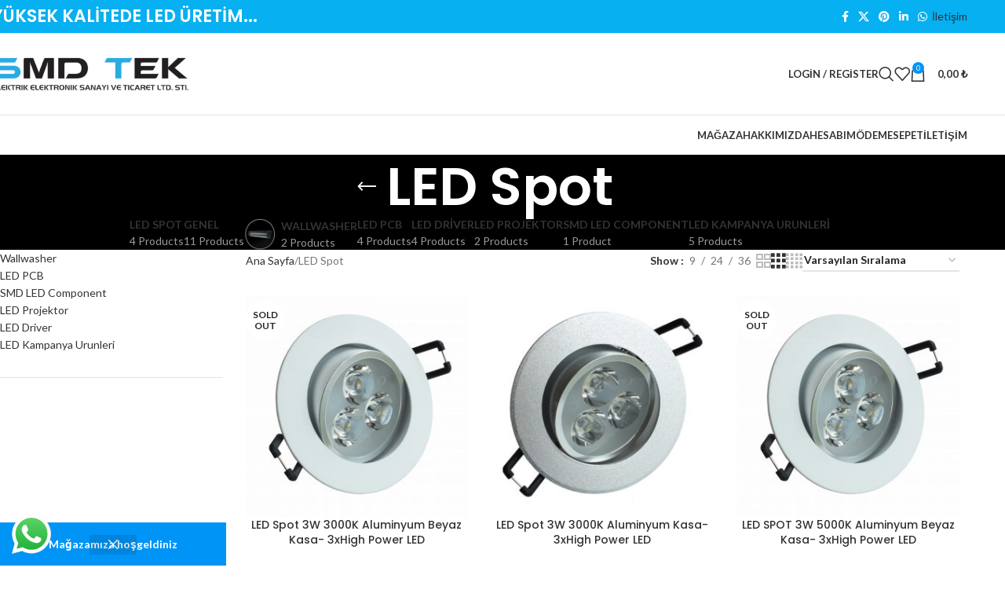

--- FILE ---
content_type: text/html; charset=UTF-8
request_url: https://smdtek.com/urun-kategori/led-spot/
body_size: 32175
content:
<!DOCTYPE html>
<html lang="tr">
<head>
	<meta charset="UTF-8">
	<link rel="profile" href="https://gmpg.org/xfn/11">
	<link rel="pingback" href="https://smdtek.com/xmlrpc.php">

	<meta name='robots' content='index, follow, max-image-preview:large, max-snippet:-1, max-video-preview:-1' />
<script>window._wca = window._wca || [];</script>

	<!-- This site is optimized with the Yoast SEO plugin v26.8 - https://yoast.com/product/yoast-seo-wordpress/ -->
	<title>LED Spot arşivleri - SMD TEK Store</title>
	<link rel="canonical" href="https://smdtek.com/urun-kategori/led-spot/" />
	<meta property="og:locale" content="tr_TR" />
	<meta property="og:type" content="article" />
	<meta property="og:title" content="LED Spot arşivleri - SMD TEK Store" />
	<meta property="og:url" content="https://smdtek.com/urun-kategori/led-spot/" />
	<meta property="og:site_name" content="SMD TEK Store" />
	<meta name="twitter:card" content="summary_large_image" />
	<script type="application/ld+json" class="yoast-schema-graph">{"@context":"https://schema.org","@graph":[{"@type":"CollectionPage","@id":"https://smdtek.com/urun-kategori/led-spot/","url":"https://smdtek.com/urun-kategori/led-spot/","name":"LED Spot arşivleri - SMD TEK Store","isPartOf":{"@id":"https://smdtek.com/#website"},"primaryImageOfPage":{"@id":"https://smdtek.com/urun-kategori/led-spot/#primaryimage"},"image":{"@id":"https://smdtek.com/urun-kategori/led-spot/#primaryimage"},"thumbnailUrl":"https://smdtek.com/wp-content/uploads/2021/09/ST-S00073-scaled.jpg","breadcrumb":{"@id":"https://smdtek.com/urun-kategori/led-spot/#breadcrumb"},"inLanguage":"tr"},{"@type":"ImageObject","inLanguage":"tr","@id":"https://smdtek.com/urun-kategori/led-spot/#primaryimage","url":"https://smdtek.com/wp-content/uploads/2021/09/ST-S00073-scaled.jpg","contentUrl":"https://smdtek.com/wp-content/uploads/2021/09/ST-S00073-scaled.jpg","width":2560,"height":1920,"caption":"LED Spot 3W"},{"@type":"BreadcrumbList","@id":"https://smdtek.com/urun-kategori/led-spot/#breadcrumb","itemListElement":[{"@type":"ListItem","position":1,"name":"Anasayfa","item":"https://smdtek.com/"},{"@type":"ListItem","position":2,"name":"LED Spot"}]},{"@type":"WebSite","@id":"https://smdtek.com/#website","url":"https://smdtek.com/","name":"SMD TEK Store","description":"LED Lighting","publisher":{"@id":"https://smdtek.com/#organization"},"potentialAction":[{"@type":"SearchAction","target":{"@type":"EntryPoint","urlTemplate":"https://smdtek.com/?s={search_term_string}"},"query-input":{"@type":"PropertyValueSpecification","valueRequired":true,"valueName":"search_term_string"}}],"inLanguage":"tr"},{"@type":"Organization","@id":"https://smdtek.com/#organization","name":"SMD TEK Elektrik Elektronik Sanayi ve Tic. Ltd. Sti.","url":"https://smdtek.com/","logo":{"@type":"ImageObject","inLanguage":"tr","@id":"https://smdtek.com/#/schema/logo/image/","url":"https://smdtek.com/wp-content/uploads/2021/04/SMD_TEK_LOGO.png","contentUrl":"https://smdtek.com/wp-content/uploads/2021/04/SMD_TEK_LOGO.png","width":417,"height":71,"caption":"SMD TEK Elektrik Elektronik Sanayi ve Tic. Ltd. Sti."},"image":{"@id":"https://smdtek.com/#/schema/logo/image/"}}]}</script>
	<!-- / Yoast SEO plugin. -->


<link rel='dns-prefetch' href='//stats.wp.com' />
<link rel='dns-prefetch' href='//www.googletagmanager.com' />
<link rel='dns-prefetch' href='//fonts.googleapis.com' />
<link rel='dns-prefetch' href='//pagead2.googlesyndication.com' />
<link rel="alternate" type="application/rss+xml" title="SMD TEK Store &raquo; akışı" href="https://smdtek.com/feed/" />
<link rel="alternate" type="application/rss+xml" title="SMD TEK Store &raquo; yorum akışı" href="https://smdtek.com/comments/feed/" />
<link rel="alternate" type="application/rss+xml" title="SMD TEK Store &raquo; LED Spot Kategori akışı" href="https://smdtek.com/urun-kategori/led-spot/feed/" />
<style id='wp-img-auto-sizes-contain-inline-css' type='text/css'>
img:is([sizes=auto i],[sizes^="auto," i]){contain-intrinsic-size:3000px 1500px}
/*# sourceURL=wp-img-auto-sizes-contain-inline-css */
</style>
<link rel='stylesheet' id='ht_ctc_main_css-css' href='https://smdtek.com/wp-content/plugins/click-to-chat-for-whatsapp/new/inc/assets/css/main.css?ver=4.36' type='text/css' media='all' />
<link rel='stylesheet' id='wp-block-library-css' href='https://smdtek.com/wp-includes/css/dist/block-library/style.min.css?ver=6.9' type='text/css' media='all' />
<style id='safe-svg-svg-icon-style-inline-css' type='text/css'>
.safe-svg-cover{text-align:center}.safe-svg-cover .safe-svg-inside{display:inline-block;max-width:100%}.safe-svg-cover svg{fill:currentColor;height:100%;max-height:100%;max-width:100%;width:100%}

/*# sourceURL=https://smdtek.com/wp-content/plugins/safe-svg/dist/safe-svg-block-frontend.css */
</style>
<style id='ce4wp-subscribe-style-inline-css' type='text/css'>
.wp-block-ce4wp-subscribe{max-width:840px;margin:0 auto}.wp-block-ce4wp-subscribe .title{margin-bottom:0}.wp-block-ce4wp-subscribe .subTitle{margin-top:0;font-size:0.8em}.wp-block-ce4wp-subscribe .disclaimer{margin-top:5px;font-size:0.8em}.wp-block-ce4wp-subscribe .disclaimer .disclaimer-label{margin-left:10px}.wp-block-ce4wp-subscribe .inputBlock{width:100%;margin-bottom:10px}.wp-block-ce4wp-subscribe .inputBlock input{width:100%}.wp-block-ce4wp-subscribe .inputBlock label{display:inline-block}.wp-block-ce4wp-subscribe .submit-button{margin-top:25px;display:block}.wp-block-ce4wp-subscribe .required-text{display:inline-block;margin:0;padding:0;margin-left:0.3em}.wp-block-ce4wp-subscribe .onSubmission{height:0;max-width:840px;margin:0 auto}.wp-block-ce4wp-subscribe .firstNameSummary .lastNameSummary{text-transform:capitalize}.wp-block-ce4wp-subscribe .ce4wp-inline-notification{display:flex;flex-direction:row;align-items:center;padding:13px 10px;width:100%;height:40px;border-style:solid;border-color:orange;border-width:1px;border-left-width:4px;border-radius:3px;background:rgba(255,133,15,0.1);flex:none;order:0;flex-grow:1;margin:0px 0px}.wp-block-ce4wp-subscribe .ce4wp-inline-warning-text{font-style:normal;font-weight:normal;font-size:16px;line-height:20px;display:flex;align-items:center;color:#571600;margin-left:9px}.wp-block-ce4wp-subscribe .ce4wp-inline-warning-icon{color:orange}.wp-block-ce4wp-subscribe .ce4wp-inline-warning-arrow{color:#571600;margin-left:auto}.wp-block-ce4wp-subscribe .ce4wp-banner-clickable{cursor:pointer}.ce4wp-link{cursor:pointer}

.no-flex{display:block}.sub-header{margin-bottom:1em}


/*# sourceURL=https://smdtek.com/wp-content/plugins/creative-mail-by-constant-contact/assets/js/block/subscribe.css */
</style>
<link rel='stylesheet' id='mediaelement-css' href='https://smdtek.com/wp-includes/js/mediaelement/mediaelementplayer-legacy.min.css?ver=4.2.17' type='text/css' media='all' />
<link rel='stylesheet' id='wp-mediaelement-css' href='https://smdtek.com/wp-includes/js/mediaelement/wp-mediaelement.min.css?ver=6.9' type='text/css' media='all' />
<style id='jetpack-sharing-buttons-style-inline-css' type='text/css'>
.jetpack-sharing-buttons__services-list{display:flex;flex-direction:row;flex-wrap:wrap;gap:0;list-style-type:none;margin:5px;padding:0}.jetpack-sharing-buttons__services-list.has-small-icon-size{font-size:12px}.jetpack-sharing-buttons__services-list.has-normal-icon-size{font-size:16px}.jetpack-sharing-buttons__services-list.has-large-icon-size{font-size:24px}.jetpack-sharing-buttons__services-list.has-huge-icon-size{font-size:36px}@media print{.jetpack-sharing-buttons__services-list{display:none!important}}.editor-styles-wrapper .wp-block-jetpack-sharing-buttons{gap:0;padding-inline-start:0}ul.jetpack-sharing-buttons__services-list.has-background{padding:1.25em 2.375em}
/*# sourceURL=https://smdtek.com/wp-content/plugins/jetpack/_inc/blocks/sharing-buttons/view.css */
</style>
<style id='global-styles-inline-css' type='text/css'>
:root{--wp--preset--aspect-ratio--square: 1;--wp--preset--aspect-ratio--4-3: 4/3;--wp--preset--aspect-ratio--3-4: 3/4;--wp--preset--aspect-ratio--3-2: 3/2;--wp--preset--aspect-ratio--2-3: 2/3;--wp--preset--aspect-ratio--16-9: 16/9;--wp--preset--aspect-ratio--9-16: 9/16;--wp--preset--color--black: #000000;--wp--preset--color--cyan-bluish-gray: #abb8c3;--wp--preset--color--white: #ffffff;--wp--preset--color--pale-pink: #f78da7;--wp--preset--color--vivid-red: #cf2e2e;--wp--preset--color--luminous-vivid-orange: #ff6900;--wp--preset--color--luminous-vivid-amber: #fcb900;--wp--preset--color--light-green-cyan: #7bdcb5;--wp--preset--color--vivid-green-cyan: #00d084;--wp--preset--color--pale-cyan-blue: #8ed1fc;--wp--preset--color--vivid-cyan-blue: #0693e3;--wp--preset--color--vivid-purple: #9b51e0;--wp--preset--gradient--vivid-cyan-blue-to-vivid-purple: linear-gradient(135deg,rgb(6,147,227) 0%,rgb(155,81,224) 100%);--wp--preset--gradient--light-green-cyan-to-vivid-green-cyan: linear-gradient(135deg,rgb(122,220,180) 0%,rgb(0,208,130) 100%);--wp--preset--gradient--luminous-vivid-amber-to-luminous-vivid-orange: linear-gradient(135deg,rgb(252,185,0) 0%,rgb(255,105,0) 100%);--wp--preset--gradient--luminous-vivid-orange-to-vivid-red: linear-gradient(135deg,rgb(255,105,0) 0%,rgb(207,46,46) 100%);--wp--preset--gradient--very-light-gray-to-cyan-bluish-gray: linear-gradient(135deg,rgb(238,238,238) 0%,rgb(169,184,195) 100%);--wp--preset--gradient--cool-to-warm-spectrum: linear-gradient(135deg,rgb(74,234,220) 0%,rgb(151,120,209) 20%,rgb(207,42,186) 40%,rgb(238,44,130) 60%,rgb(251,105,98) 80%,rgb(254,248,76) 100%);--wp--preset--gradient--blush-light-purple: linear-gradient(135deg,rgb(255,206,236) 0%,rgb(152,150,240) 100%);--wp--preset--gradient--blush-bordeaux: linear-gradient(135deg,rgb(254,205,165) 0%,rgb(254,45,45) 50%,rgb(107,0,62) 100%);--wp--preset--gradient--luminous-dusk: linear-gradient(135deg,rgb(255,203,112) 0%,rgb(199,81,192) 50%,rgb(65,88,208) 100%);--wp--preset--gradient--pale-ocean: linear-gradient(135deg,rgb(255,245,203) 0%,rgb(182,227,212) 50%,rgb(51,167,181) 100%);--wp--preset--gradient--electric-grass: linear-gradient(135deg,rgb(202,248,128) 0%,rgb(113,206,126) 100%);--wp--preset--gradient--midnight: linear-gradient(135deg,rgb(2,3,129) 0%,rgb(40,116,252) 100%);--wp--preset--font-size--small: 13px;--wp--preset--font-size--medium: 20px;--wp--preset--font-size--large: 36px;--wp--preset--font-size--x-large: 42px;--wp--preset--spacing--20: 0.44rem;--wp--preset--spacing--30: 0.67rem;--wp--preset--spacing--40: 1rem;--wp--preset--spacing--50: 1.5rem;--wp--preset--spacing--60: 2.25rem;--wp--preset--spacing--70: 3.38rem;--wp--preset--spacing--80: 5.06rem;--wp--preset--shadow--natural: 6px 6px 9px rgba(0, 0, 0, 0.2);--wp--preset--shadow--deep: 12px 12px 50px rgba(0, 0, 0, 0.4);--wp--preset--shadow--sharp: 6px 6px 0px rgba(0, 0, 0, 0.2);--wp--preset--shadow--outlined: 6px 6px 0px -3px rgb(255, 255, 255), 6px 6px rgb(0, 0, 0);--wp--preset--shadow--crisp: 6px 6px 0px rgb(0, 0, 0);}:where(body) { margin: 0; }.wp-site-blocks > .alignleft { float: left; margin-right: 2em; }.wp-site-blocks > .alignright { float: right; margin-left: 2em; }.wp-site-blocks > .aligncenter { justify-content: center; margin-left: auto; margin-right: auto; }:where(.is-layout-flex){gap: 0.5em;}:where(.is-layout-grid){gap: 0.5em;}.is-layout-flow > .alignleft{float: left;margin-inline-start: 0;margin-inline-end: 2em;}.is-layout-flow > .alignright{float: right;margin-inline-start: 2em;margin-inline-end: 0;}.is-layout-flow > .aligncenter{margin-left: auto !important;margin-right: auto !important;}.is-layout-constrained > .alignleft{float: left;margin-inline-start: 0;margin-inline-end: 2em;}.is-layout-constrained > .alignright{float: right;margin-inline-start: 2em;margin-inline-end: 0;}.is-layout-constrained > .aligncenter{margin-left: auto !important;margin-right: auto !important;}.is-layout-constrained > :where(:not(.alignleft):not(.alignright):not(.alignfull)){margin-left: auto !important;margin-right: auto !important;}body .is-layout-flex{display: flex;}.is-layout-flex{flex-wrap: wrap;align-items: center;}.is-layout-flex > :is(*, div){margin: 0;}body .is-layout-grid{display: grid;}.is-layout-grid > :is(*, div){margin: 0;}body{padding-top: 0px;padding-right: 0px;padding-bottom: 0px;padding-left: 0px;}a:where(:not(.wp-element-button)){text-decoration: none;}:root :where(.wp-element-button, .wp-block-button__link){background-color: #32373c;border-width: 0;color: #fff;font-family: inherit;font-size: inherit;font-style: inherit;font-weight: inherit;letter-spacing: inherit;line-height: inherit;padding-top: calc(0.667em + 2px);padding-right: calc(1.333em + 2px);padding-bottom: calc(0.667em + 2px);padding-left: calc(1.333em + 2px);text-decoration: none;text-transform: inherit;}.has-black-color{color: var(--wp--preset--color--black) !important;}.has-cyan-bluish-gray-color{color: var(--wp--preset--color--cyan-bluish-gray) !important;}.has-white-color{color: var(--wp--preset--color--white) !important;}.has-pale-pink-color{color: var(--wp--preset--color--pale-pink) !important;}.has-vivid-red-color{color: var(--wp--preset--color--vivid-red) !important;}.has-luminous-vivid-orange-color{color: var(--wp--preset--color--luminous-vivid-orange) !important;}.has-luminous-vivid-amber-color{color: var(--wp--preset--color--luminous-vivid-amber) !important;}.has-light-green-cyan-color{color: var(--wp--preset--color--light-green-cyan) !important;}.has-vivid-green-cyan-color{color: var(--wp--preset--color--vivid-green-cyan) !important;}.has-pale-cyan-blue-color{color: var(--wp--preset--color--pale-cyan-blue) !important;}.has-vivid-cyan-blue-color{color: var(--wp--preset--color--vivid-cyan-blue) !important;}.has-vivid-purple-color{color: var(--wp--preset--color--vivid-purple) !important;}.has-black-background-color{background-color: var(--wp--preset--color--black) !important;}.has-cyan-bluish-gray-background-color{background-color: var(--wp--preset--color--cyan-bluish-gray) !important;}.has-white-background-color{background-color: var(--wp--preset--color--white) !important;}.has-pale-pink-background-color{background-color: var(--wp--preset--color--pale-pink) !important;}.has-vivid-red-background-color{background-color: var(--wp--preset--color--vivid-red) !important;}.has-luminous-vivid-orange-background-color{background-color: var(--wp--preset--color--luminous-vivid-orange) !important;}.has-luminous-vivid-amber-background-color{background-color: var(--wp--preset--color--luminous-vivid-amber) !important;}.has-light-green-cyan-background-color{background-color: var(--wp--preset--color--light-green-cyan) !important;}.has-vivid-green-cyan-background-color{background-color: var(--wp--preset--color--vivid-green-cyan) !important;}.has-pale-cyan-blue-background-color{background-color: var(--wp--preset--color--pale-cyan-blue) !important;}.has-vivid-cyan-blue-background-color{background-color: var(--wp--preset--color--vivid-cyan-blue) !important;}.has-vivid-purple-background-color{background-color: var(--wp--preset--color--vivid-purple) !important;}.has-black-border-color{border-color: var(--wp--preset--color--black) !important;}.has-cyan-bluish-gray-border-color{border-color: var(--wp--preset--color--cyan-bluish-gray) !important;}.has-white-border-color{border-color: var(--wp--preset--color--white) !important;}.has-pale-pink-border-color{border-color: var(--wp--preset--color--pale-pink) !important;}.has-vivid-red-border-color{border-color: var(--wp--preset--color--vivid-red) !important;}.has-luminous-vivid-orange-border-color{border-color: var(--wp--preset--color--luminous-vivid-orange) !important;}.has-luminous-vivid-amber-border-color{border-color: var(--wp--preset--color--luminous-vivid-amber) !important;}.has-light-green-cyan-border-color{border-color: var(--wp--preset--color--light-green-cyan) !important;}.has-vivid-green-cyan-border-color{border-color: var(--wp--preset--color--vivid-green-cyan) !important;}.has-pale-cyan-blue-border-color{border-color: var(--wp--preset--color--pale-cyan-blue) !important;}.has-vivid-cyan-blue-border-color{border-color: var(--wp--preset--color--vivid-cyan-blue) !important;}.has-vivid-purple-border-color{border-color: var(--wp--preset--color--vivid-purple) !important;}.has-vivid-cyan-blue-to-vivid-purple-gradient-background{background: var(--wp--preset--gradient--vivid-cyan-blue-to-vivid-purple) !important;}.has-light-green-cyan-to-vivid-green-cyan-gradient-background{background: var(--wp--preset--gradient--light-green-cyan-to-vivid-green-cyan) !important;}.has-luminous-vivid-amber-to-luminous-vivid-orange-gradient-background{background: var(--wp--preset--gradient--luminous-vivid-amber-to-luminous-vivid-orange) !important;}.has-luminous-vivid-orange-to-vivid-red-gradient-background{background: var(--wp--preset--gradient--luminous-vivid-orange-to-vivid-red) !important;}.has-very-light-gray-to-cyan-bluish-gray-gradient-background{background: var(--wp--preset--gradient--very-light-gray-to-cyan-bluish-gray) !important;}.has-cool-to-warm-spectrum-gradient-background{background: var(--wp--preset--gradient--cool-to-warm-spectrum) !important;}.has-blush-light-purple-gradient-background{background: var(--wp--preset--gradient--blush-light-purple) !important;}.has-blush-bordeaux-gradient-background{background: var(--wp--preset--gradient--blush-bordeaux) !important;}.has-luminous-dusk-gradient-background{background: var(--wp--preset--gradient--luminous-dusk) !important;}.has-pale-ocean-gradient-background{background: var(--wp--preset--gradient--pale-ocean) !important;}.has-electric-grass-gradient-background{background: var(--wp--preset--gradient--electric-grass) !important;}.has-midnight-gradient-background{background: var(--wp--preset--gradient--midnight) !important;}.has-small-font-size{font-size: var(--wp--preset--font-size--small) !important;}.has-medium-font-size{font-size: var(--wp--preset--font-size--medium) !important;}.has-large-font-size{font-size: var(--wp--preset--font-size--large) !important;}.has-x-large-font-size{font-size: var(--wp--preset--font-size--x-large) !important;}
:where(.wp-block-post-template.is-layout-flex){gap: 1.25em;}:where(.wp-block-post-template.is-layout-grid){gap: 1.25em;}
:where(.wp-block-term-template.is-layout-flex){gap: 1.25em;}:where(.wp-block-term-template.is-layout-grid){gap: 1.25em;}
:where(.wp-block-columns.is-layout-flex){gap: 2em;}:where(.wp-block-columns.is-layout-grid){gap: 2em;}
:root :where(.wp-block-pullquote){font-size: 1.5em;line-height: 1.6;}
/*# sourceURL=global-styles-inline-css */
</style>
<link rel='stylesheet' id='dashicons-css' href='https://smdtek.com/wp-includes/css/dashicons.min.css?ver=6.9' type='text/css' media='all' />
<link rel='stylesheet' id='pewc-style-css' href='https://smdtek.com/wp-content/plugins/product-extras-for-woocommerce/assets/css/style.css?ver=3.21.4' type='text/css' media='all' />
<style id='pewc-style-inline-css' type='text/css'>

	ul.pewc-product-extra-groups label {
		font-weight: normal !important
	}
	.pewc-preset-style .child-product-wrapper {
		-webkit-justify-content: space-around;
		justify-content: space-around
	}
	.pewc-item-field-wrapper label {
		cursor: pointer
	}
	.pewc-preset-style .pewc-radio-images-wrapper,
	.pewc-preset-style .pewc-checkboxes-images-wrapper {
		-webkit-justify-content: space-between;
		justify-content: space-between
	}
	.pewc-preset-style .pewc-radio-list-wrapper .pewc-radio-wrapper,
	.pewc-preset-style .pewc-checkboxes-list-wrapper .pewc-checkbox-wrapper {
		position: relative;
	}
	.pewc-preset-style .pewc-item-products input[type=number].pewc-child-quantity-field.pewc-independent-quantity-field {
		margin-top: 0
	}
	.pewc-preset-style input[type=number].pewc-child-quantity-field {
		margin-left: 0
	}
	.pewc-product-extra-groups .dd-options li {
		margin-bottom: 0
	}
	.pewc-product-extra-groups .dd-options li a,
	.pewc-product-extra-groups .dd-selected {
		padding: 1em
	}
	.pewc-product-extra-groups .dd-pointer {
		right: 1em
	}
	.pewc-product-extra-groups .dd-pointer:after {
		content: "";
	  width: 0.8em;
	  height: 0.5em;
	  background-color: var(--select-arrow);
	  clip-path: polygon(100% 0%, 0 0%, 50% 100%);
	}
	p.pewc-description {
		margin-top: 1em
	}
	
	.pewc-style-shadow .pewc-item {
		padding: 2em;
		margin-bottom: 3em;
		box-shadow: 0px 23px 56px #f1f1f1;
		background: transparent;
		border: 2px solid #f7f7f7;
		border-radius: 0.5em;
		transition: 0.3s box-shadow
	}
	.pewc-style-shadow .pewc-groups-standard .pewc-item {
		width: 95%;
	}
	.pewc-preset-style .pewc-checkbox-form-label,
	.pewc-preset-style .pewc-radio-form-label,
	.pewc-preset-style .pewc-item-field-wrapper,
	.pewc-preset-style .pewc-item-checkbox label {
		display: block;
		position: relative;
		margin-bottom: 12px;
		cursor: pointer;
		-webkit-user-select: none;
		-moz-user-select: none;
		-ms-user-select: none;
		user-select: none;
	}
	.pewc-preset-style .has-enhanced-tooltip .pewc-item-field-wrapper {
		cursor: auto;
	}
	.pewc-preset-style .has-enhanced-tooltip span.pewc-tooltip-button {
		color: rgba( 33,150,243, 1 );
	}
	.pewc-preset-style .has-enhanced-tooltip span.pewc-tooltip-button:hover {
		color: inherit;
	}
	
	.pewc-preset-style .pewc-checkbox-form-label label,
	.pewc-preset-style .pewc-radio-form-label label,
	.pewc-preset-style .pewc-option-list .pewc-item-field-wrapper label,
	.pewc-preset-style .pewc-checkboxes-list-desc-wrapper,
	.pewc-preset-style .pewc-radio-list-desc-wrapper,
	.pewc-preset-style .pewc-option-list td label {
		padding-left: 35px;
	}
	.pewc-preset-style label.pewc-field-label {
		padding-left: 0
	}
	.pewc-preset-style .pewc-checkbox-form-label input,
	.pewc-preset-style .pewc-radio-form-label input,
	.pewc-preset-style .pewc-item-field-wrapper input[type="checkbox"],
	.pewc-preset-style .pewc-item-field-wrapper input[type="radio"],
	.pewc-preset-style input[type="checkbox"].pewc-form-field,
	.pewc-preset-style input[type="checkbox"].pewc-checkbox-form-field,
	.pewc-preset-style input[type="radio"].pewc-radio-form-field {
		position: absolute;
		opacity: 0;
		cursor: pointer;
		height: 0;
		width: 0;
	}
	.pewc-preset-style .pewc-checkbox-form-label span.pewc-theme-element,
	.pewc-preset-style .pewc-radio-form-label span.pewc-theme-element,
	.pewc-preset-style .pewc-item-field-wrapper span.pewc-theme-element,
	.pewc-preset-style .pewc-item-checkbox span.pewc-theme-element,
	.pewc-preset-style .pewc-checkbox-wrapper span.pewc-theme-element,
	.pewc-preset-style .pewc-radio-wrapper span.pewc-theme-element {
		content: "";
		position: absolute;
		top: 0;
		left: 0;
		height: 25px;
		width: 25px;
		background: #eee;
		cursor: pointer
	}
	.pewc-style-colour .pewc-checkbox-form-label span.pewc-theme-element,
	.pewc-style-colour .pewc-radio-form-label span.pewc-theme-element,
	.pewc-style-colour .pewc-item-field-wrapper span.pewc-theme-element,
	.pewc-style-colour .pewc-item-checkbox span.pewc-theme-element,
	.pewc-style-colour .pewc-checkbox-wrapper span.pewc-theme-element,
	.pewc-style-colour .pewc-radio-wrapper span.pewc-theme-element {
		background: rgba( 33,150,243, 0.2 );
	}
	.pewc-preset-style .pewc-item-field-wrapper .pewc-checkboxes-list-wrapper span.pewc-theme-element,
	.pewc-preset-style .pewc-item-field-wrapper .pewc-radio-list-wrapper span.pewc-theme-element,
	.pewc-style-colour .pewc-checkbox-wrapper span.pewc-theme-element {
		top: 50%;
		transform: translateY( -50% )
	}
	.pewc-preset-style .pewc-radio-form-label span.pewc-theme-element,
	.pewc-preset-style .pewc-radio-list-label-wrapper span.pewc-theme-element,
	.pewc-preset-style .pewc-radio-wrapper span.pewc-theme-element {
		border-radius: 50%
	}
	.pewc-preset-style .pewc-checkbox-form-label span.pewc-theme-element:hover,
	.pewc-preset-style .pewc-radio-form-label span.pewc-theme-element:hover,
	.pewc-preset-style .pewc-item-field-wrapper span.pewc-theme-element:hover,
	.pewc-preset-style .pewc-item-checkbox span.pewc-theme-element:hover,
	.pewc-style-colour .pewc-checkbox-wrapper span.pewc-theme-element:hover,
	.pewc-style-colour .pewc-radio-wrapper span.pewc-theme-element:hover {
		background: #ddd;
		transition: background 0.2s;
	}
	.pewc-style-colour .pewc-checkbox-form-label span.pewc-theme-element:hover,
	.pewc-style-colour .pewc-radio-form-label span.pewc-theme-element:hover,
	.pewc-style-colour .pewc-item-field-wrapper span.pewc-theme-element:hover,
	.pewc-style-colour .pewc-item-checkbox span.pewc-theme-element:hover,
	.pewc-style-colour .pewc-checkbox-wrapper span.pewc-theme-element:hover,
	.pewc-style-colour .pewc-radio-wrapper span.pewc-theme-element:hover {
		background: rgba( 33,150,243, 0.4 );
	}
	.pewc-preset-style .pewc-checkbox-form-label input:checked ~ span.pewc-theme-element,
	.pewc-preset-style .pewc-radio-form-label input:checked ~ span.pewc-theme-element,
	.pewc-preset-style .pewc-item-field-wrapper input:checked ~ span.pewc-theme-element,
	.pewc-preset-style .pewc-item-checkbox input:checked ~ span.pewc-theme-element,
	.pewc-preset-style .pewc-checkbox-wrapper input:checked ~ span.pewc-theme-element,
	.pewc-preset-style .pewc-radio-wrapper input:checked ~ span.pewc-theme-element {
		background: #2196F3;
	}
	.pewc-preset-style span.pewc-theme-element:after {
		content: "";
		position: absolute;
		display: none;
	}
	.pewc-preset-style .pewc-checkbox-form-label input:checked ~ span.pewc-theme-element:after,
	.pewc-preset-style .pewc-radio-form-label input:checked ~ span.pewc-theme-element:after,
	.pewc-preset-style .pewc-item-field-wrapper input:checked ~ span.pewc-theme-element:after,
	.pewc-preset-style .pewc-item-checkbox input:checked ~ span.pewc-theme-element:after,
	.pewc-preset-style .pewc-checkbox-wrapper input:checked ~ span.pewc-theme-element:after,
	.pewc-preset-style .pewc-radio-wrapper input:checked ~ span.pewc-theme-element:after {
		display: block;
	}
	.pewc-preset-style .pewc-checkbox-form-label span.pewc-theme-element:after,
	.pewc-preset-style .pewc-item-field-wrapper span.pewc-theme-element:after,
	.pewc-preset-style .pewc-item-checkbox span.pewc-theme-element:after,
	.pewc-preset-style .pewc-checkbox-wrapper span.pewc-theme-element:after,
	.pewc-preset-style .pewc-radio-wrapper span.pewc-theme-element:after {
		left: 9px;
		top: 5px;
		width: 5px;
		height: 10px;
		border: solid white;
		border-width: 0 3px 3px 0;
		-webkit-transform: rotate(45deg);
		-ms-transform: rotate(45deg);
		transform: rotate(45deg);
	}
	.pewc-preset-style .pewc-radio-form-label span.pewc-theme-element:after,
	.pewc-preset-style .pewc-radio-list-label-wrapper span.pewc-theme-element:after {
		top: 7px;
	  left: 7px;
	  width: 8px;
	  height: 8px;
	  border-radius: 50%;
	  background: white;
	}
	.pewc-preset-style .pewc-radio-image-wrapper,
	.pewc-preset-style .pewc-checkbox-image-wrapper {
		border: 2px solid #eee;
		padding: 0.5em;
		position: relative
	}
	.pewc-preset-style .pewc-item-products-radio .pewc-theme-element,
	.pewc-preset-style .pewc-item-products-checkboxes .pewc-theme-element,
	.pewc-preset-style .pewc-item-image_swatch .pewc-theme-element {
		display: none
	}
	.pewc-preset-style.pewc-show-inputs .pewc-item-products-radio .checked .pewc-theme-element,
	.pewc-preset-style.pewc-show-inputs .pewc-item-products-checkboxes .checked .pewc-theme-element,
	.pewc-preset-style.pewc-show-inputs .pewc-item-image_swatch .checked .pewc-theme-element {
		display: block;
		top: 2px;
		left: 2px
	}
	.pewc-preset-style.pewc-show-inputs .pewc-radio-image-wrapper,
	.pewc-preset-style.pewc-show-inputs .pewc-checkbox-image-wrapper {
		border-width: 4px
	}
	.pewc-preset-style .pewc-item[not:.pewc-circular-swatches] .pewc-radio-image-wrapper.checked,
	.pewc-preset-style .pewc-item[not:.pewc-circular-swatches] .pewc-radio-image-wrapper:not(.pewc-checkbox-disabled):hover,
	.pewc-preset-style .pewc-item[not:.pewc-circular-swatches] .pewc-checkbox-image-wrapper.checked,
	.pewc-preset-style .child-product-wrapper:not(.pewc-column-wrapper) .pewc-checkbox-image-wrapper:not(.pewc-checkbox-disabled):hover {
		border: 2px solid #2196F3
	}
	.pewc-preset-style .pewc-radio-image-wrapper label input:checked + img,
	.pewc-preset-style .pewc-checkbox-image-wrapper label input:checked + img {
		border: 0
	}
	.pewc-preset-style .pewc-item-image_swatch .pewc-checkboxes-images-wrapper .pewc-checkbox-image-wrapper,
	.pewc-preset-style ul.pewc-product-extra-groups .pewc-item-image_swatch.pewc-item label,
	.pewc-preset-style .pewc-item-products .child-product-wrapper:not(.pewc-column-wrapper) .pewc-checkbox-image-wrapper,
	.pewc-preset-style .pewc-item-products .child-product-wrapper .pewc-radio-image-wrapper,
	.pewc-preset-style ul.pewc-product-extra-groups .pewc-item-products.pewc-item label {
		display: -webkit-flex !important;
		display: flex !important;
		-webkit-flex-direction: column;
		flex-direction: column;
	}
	.pewc-quantity-layout-grid .pewc-preset-style .pewc-checkbox-desc-wrapper,
	.pewc-quantity-layout-grid .pewc-preset-style .pewc-radio-desc-wrapper {
		margin-top: auto;
	}
	.pewc-preset-style .products-quantities-independent:not(.pewc-column-wrapper) .pewc-checkbox-desc-wrapper,
	.pewc-preset-style .products-quantities-independent:not(.pewc-column-wrapper) .pewc-radio-desc-wrapper {
		display: grid;
    	grid-template-columns: 80px 1fr;
		-webkit-align-items: center;
		align-items: center
	}
	.pewc-preset-style .pewc-text-swatch .pewc-checkbox-form-label:hover,
    .pewc-preset-style .pewc-text-swatch .pewc-radio-form-label:hover {
      border-color: #2196F3;
    }
	.pewc-preset-style .pewc-text-swatch .pewc-checkbox-form-label.active-swatch,
    .pewc-preset-style .pewc-text-swatch .pewc-radio-form-label.active-swatch {
		border-color: #2196F3;
      	background: #2196F3;
	  	color: #fff;
    }
	.pewc-range-slider {
		color: #2196F3;
	}
	.pewc-preset-style .wp-color-result-text {
		background-color: #f1f1f1;
    	/* padding: 0.5em 1em; */
	}
	.pewc-preset-style .pewc-item-field-wrapper .wp-color-result {
		padding-left: 3em !important;
    	font-size: inherit !important;
	}
	.pewc-preset-style .pewc-item input[type=number],
	.pewc-preset-style .pewc-item input[type=text],
	.pewc-preset-style .pewc-item textarea {
		padding: 0.5em 1em;
		background-color: #f7f7f7;
		outline: 0;
		border: 0;
		-webkit-appearance: none;
		box-sizing: border-box;
		font-weight: normal;
		box-shadow: none;
	}
	.pewc-style-simple .pewc-item input[type=number],
	.pewc-style-simple .pewc-item input[type=text],
	.pewc-style-simple .pewc-item textarea {
		background: none;
		border: 1px solid #ccc
	}
	.pewc-style-colour .pewc-item input[type=number],
	.pewc-style-colour .pewc-item input[type=text],
	.pewc-style-colour .pewc-item textarea {
    	background: rgba( 33,150,243, 0.1 );
	}
	.pewc-preset-style input[type=number]:focus,
	.pewc-preset-style input[type=text]:focus,
	.pewc-preset-style textarea:focus {
    	border: 1px solid rgba( 33,150,243, 0.2 );
	}
	.pewc-style-colour .dropzone {
		border-color: #2196F3;
		background: rgba( 33,150,243, 0.1 )
	}
	.pewc-select-wrapper select {
		background-color: transparent;
		border: none;
		padding: 0 1em 0 0;
		margin: 0;
		width: 100%;
		font-family: inherit;
		font-size: inherit;
		cursor: inherit;
		line-height: inherit;
		outline: none
	}
	.pewc-select-wrapper {
		width: 100%;
		border: 2px solid #eee;
		border-radius: 0;
		padding: 0.75em 0.75em;
		cursor: pointer;
		line-height: 1.1;
		background-color: #fff
	}
	.pewc-preset-style .select2-container--default .select2-selection--single {
		border: 2px solid #eee;
		border-radius: 0;
	}
	.pewc-preset-style .select2-container .select2-selection--single {
		height: auto;
		padding: 0.5em;
	}
	.pewc-preset-style .select2-container--default .select2-selection--single .select2-selection__arrow {
    top: 50%;
    transform: translateY(-50%);
	}
	.pewc-preset-style .dd-select {
		border: 2px solid #eee;
		background: white !important
	}
	.pewc-style-rounded .pewc-item-field-wrapper span.pewc-theme-element {
		border-radius: 0.5em
	}
	.pewc-preset-style.pewc-style-rounded .pewc-radio-form-label span.pewc-theme-element,
	.pewc-preset-style.pewc-style-rounded .pewc-radio-list-label-wrapper span.pewc-theme-element {
		border-radius: 50%
	}
	.pewc-style-rounded input[type=number],
	.pewc-style-rounded input[type=text],
	.pewc-style-rounded textarea,
	.pewc-style-rounded .pewc-radio-image-wrapper,
	.pewc-style-rounded .pewc-checkbox-image-wrapper,
	.pewc-style-rounded .pewc-select-wrapper,
	.pewc-style-rounded .dd-select,
	.pewc-style-rounded .dd-options,
	.pewc-style-rounded .dropzone {
		border-radius: 1em
	}
	.pewc-preset-style .pewc-groups-tabs .pewc-group-wrap {
		background: none;
		padding: 2em 2em 1em;
		margin-bottom: 1em;
		border: 1px solid #eee
	}
	.pewc-style-colour .pewc-groups-tabs .pewc-group-wrap {
		border: 1px solid rgba( 33,150,243, 0.1 );
	}
	.pewc-style-rounded .pewc-groups-tabs .pewc-group-wrap {
		border-radius: 1em;
		border-top-left-radius: 0
	}
	.pewc-preset-style .pewc-tabs-wrapper .pewc-tab {
		background: #f1f1f1;
    border: 1px solid #f1f1f1;
		border-bottom: 1px solid #fff;
    margin-bottom: -1px;
		transition: 0.3s background
	}
	.pewc-style-rounded .pewc-tabs-wrapper .pewc-tab {
		border-top-right-radius: 0.5em;
		border-top-left-radius: 0.5em;
	}
	.pewc-preset-style .pewc-tabs-wrapper .pewc-tab:hover {
		background: #ddd;
	}
	.pewc-style-colour .pewc-tabs-wrapper .pewc-tab {
		background: rgba( 33,150,243, 0.1 );
		border: 1px solid rgba( 33,150,243, 0.1 );
		border-bottom: 0;
	}
	.pewc-style-colour .pewc-tabs-wrapper .pewc-tab:hover {
		background: rgba( 33,150,243, 0.2 );
	}
	.pewc-preset-style .pewc-tabs-wrapper .pewc-tab.active-tab,
	.pewc-style-colour .pewc-tabs-wrapper .pewc-tab.active-tab {
		background: #fff;
		border-bottom-color: #fff
	}
	.pewc-preset-style .pewc-groups-accordion .pewc-group-wrap.group-active .pewc-group-content-wrapper {
		padding: 2em 0;
		background: none
	}
	.pewc-preset-style .pewc-groups-accordion .pewc-group-wrap h3 {
		background: #eee;
	}
	.pewc-style-colour .pewc-groups-accordion .pewc-group-wrap h3 {
		background: rgba( 33,150,243, 0.1 );
	}
	.pewc-style-colour .pewc-steps-wrapper .pewc-tab,
	.pewc-style-colour .pewc-groups-accordion .pewc-group-wrap h3 {
		background: rgba( 33,150,243, 0.1 );
	}
	.pewc-style-colour .pewc-steps-wrapper .pewc-tab:after,
	.pewc-style-colour .pewc-groups-accordion .pewc-group-wrap h3 {
		border-left-color: rgba( 33,150,243, 0.1 );
	}
	.pewc-style-colour .pewc-steps-wrapper .pewc-tab.active-tab,
	.pewc-style-colour .pewc-groups-accordion .pewc-group-wrap.group-active h3 {
		background: rgba( 33,150,243, 0.2 );
	}
	.pewc-style-colour .pewc-steps-wrapper .pewc-tab.active-tab:after,
	.pewc-style-colour .pewc-groups-accordion .pewc-group-wrap.group-active h3 {
		border-left-color: rgba( 33,150,243, 0.2 );
	}

	/* Add-Ons Ultimate character counter */
	.pewc-text-counter-container {float:right; margin-top: 1em;}
	.pewc-text-counter-container .pewc-current-count.error { color:#ff0000; }
	tr td .pewc-text-counter-container {float:none;}
/*# sourceURL=pewc-style-inline-css */
</style>
<style id='woocommerce-inline-inline-css' type='text/css'>
.woocommerce form .form-row .required { visibility: visible; }
/*# sourceURL=woocommerce-inline-inline-css */
</style>
<link rel='stylesheet' id='js_composer_front-css' href='https://smdtek.com/wp-content/plugins/js_composer/assets/css/js_composer.min.css?ver=7.7.2' type='text/css' media='all' />
<link rel='stylesheet' id='wd-style-base-css' href='https://smdtek.com/wp-content/themes/woodmart/css/parts/base.min.css?ver=8.2.5' type='text/css' media='all' />
<link rel='stylesheet' id='wd-helpers-wpb-elem-css' href='https://smdtek.com/wp-content/themes/woodmart/css/parts/helpers-wpb-elem.min.css?ver=8.2.5' type='text/css' media='all' />
<link rel='stylesheet' id='wd-revolution-slider-css' href='https://smdtek.com/wp-content/themes/woodmart/css/parts/int-rev-slider.min.css?ver=8.2.5' type='text/css' media='all' />
<link rel='stylesheet' id='wd-wpbakery-base-css' href='https://smdtek.com/wp-content/themes/woodmart/css/parts/int-wpb-base.min.css?ver=8.2.5' type='text/css' media='all' />
<link rel='stylesheet' id='wd-wpbakery-base-deprecated-css' href='https://smdtek.com/wp-content/themes/woodmart/css/parts/int-wpb-base-deprecated.min.css?ver=8.2.5' type='text/css' media='all' />
<link rel='stylesheet' id='wd-notices-fixed-css' href='https://smdtek.com/wp-content/themes/woodmart/css/parts/woo-opt-sticky-notices-old.min.css?ver=8.2.5' type='text/css' media='all' />
<link rel='stylesheet' id='wd-woocommerce-base-css' href='https://smdtek.com/wp-content/themes/woodmart/css/parts/woocommerce-base.min.css?ver=8.2.5' type='text/css' media='all' />
<link rel='stylesheet' id='wd-mod-star-rating-css' href='https://smdtek.com/wp-content/themes/woodmart/css/parts/mod-star-rating.min.css?ver=8.2.5' type='text/css' media='all' />
<link rel='stylesheet' id='wd-woocommerce-block-notices-css' href='https://smdtek.com/wp-content/themes/woodmart/css/parts/woo-mod-block-notices.min.css?ver=8.2.5' type='text/css' media='all' />
<link rel='stylesheet' id='wd-widget-active-filters-css' href='https://smdtek.com/wp-content/themes/woodmart/css/parts/woo-widget-active-filters.min.css?ver=8.2.5' type='text/css' media='all' />
<link rel='stylesheet' id='wd-woo-shop-predefined-css' href='https://smdtek.com/wp-content/themes/woodmart/css/parts/woo-shop-predefined.min.css?ver=8.2.5' type='text/css' media='all' />
<link rel='stylesheet' id='wd-shop-title-categories-css' href='https://smdtek.com/wp-content/themes/woodmart/css/parts/woo-categories-loop-nav.min.css?ver=8.2.5' type='text/css' media='all' />
<link rel='stylesheet' id='wd-woo-categories-loop-nav-mobile-accordion-css' href='https://smdtek.com/wp-content/themes/woodmart/css/parts/woo-categories-loop-nav-mobile-accordion.min.css?ver=8.2.5' type='text/css' media='all' />
<link rel='stylesheet' id='wd-woo-shop-el-products-per-page-css' href='https://smdtek.com/wp-content/themes/woodmart/css/parts/woo-shop-el-products-per-page.min.css?ver=8.2.5' type='text/css' media='all' />
<link rel='stylesheet' id='wd-woo-shop-page-title-css' href='https://smdtek.com/wp-content/themes/woodmart/css/parts/woo-shop-page-title.min.css?ver=8.2.5' type='text/css' media='all' />
<link rel='stylesheet' id='wd-woo-mod-shop-loop-head-css' href='https://smdtek.com/wp-content/themes/woodmart/css/parts/woo-mod-shop-loop-head.min.css?ver=8.2.5' type='text/css' media='all' />
<link rel='stylesheet' id='wd-woo-shop-el-order-by-css' href='https://smdtek.com/wp-content/themes/woodmart/css/parts/woo-shop-el-order-by.min.css?ver=8.2.5' type='text/css' media='all' />
<link rel='stylesheet' id='wd-woo-shop-el-products-view-css' href='https://smdtek.com/wp-content/themes/woodmart/css/parts/woo-shop-el-products-view.min.css?ver=8.2.5' type='text/css' media='all' />
<link rel='stylesheet' id='wd-opt-form-underline-css' href='https://smdtek.com/wp-content/themes/woodmart/css/parts/opt-form-underline.min.css?ver=8.2.5' type='text/css' media='all' />
<link rel='stylesheet' id='wd-wp-blocks-css' href='https://smdtek.com/wp-content/themes/woodmart/css/parts/wp-blocks.min.css?ver=8.2.5' type='text/css' media='all' />
<link rel='stylesheet' id='wd-woo-opt-demo-store-css' href='https://smdtek.com/wp-content/themes/woodmart/css/parts/woo-opt-demo-store.min.css?ver=8.2.5' type='text/css' media='all' />
<link rel='stylesheet' id='wd-header-base-css' href='https://smdtek.com/wp-content/themes/woodmart/css/parts/header-base.min.css?ver=8.2.5' type='text/css' media='all' />
<link rel='stylesheet' id='wd-mod-tools-css' href='https://smdtek.com/wp-content/themes/woodmart/css/parts/mod-tools.min.css?ver=8.2.5' type='text/css' media='all' />
<link rel='stylesheet' id='wd-header-elements-base-css' href='https://smdtek.com/wp-content/themes/woodmart/css/parts/header-el-base.min.css?ver=8.2.5' type='text/css' media='all' />
<link rel='stylesheet' id='wd-social-icons-css' href='https://smdtek.com/wp-content/themes/woodmart/css/parts/el-social-icons.min.css?ver=8.2.5' type='text/css' media='all' />
<link rel='stylesheet' id='wd-button-css' href='https://smdtek.com/wp-content/themes/woodmart/css/parts/el-button.min.css?ver=8.2.5' type='text/css' media='all' />
<link rel='stylesheet' id='wd-header-my-account-dropdown-css' href='https://smdtek.com/wp-content/themes/woodmart/css/parts/header-el-my-account-dropdown.min.css?ver=8.2.5' type='text/css' media='all' />
<link rel='stylesheet' id='wd-woo-mod-login-form-css' href='https://smdtek.com/wp-content/themes/woodmart/css/parts/woo-mod-login-form.min.css?ver=8.2.5' type='text/css' media='all' />
<link rel='stylesheet' id='wd-header-my-account-css' href='https://smdtek.com/wp-content/themes/woodmart/css/parts/header-el-my-account.min.css?ver=8.2.5' type='text/css' media='all' />
<link rel='stylesheet' id='wd-header-search-css' href='https://smdtek.com/wp-content/themes/woodmart/css/parts/header-el-search.min.css?ver=8.2.5' type='text/css' media='all' />
<link rel='stylesheet' id='wd-header-cart-side-css' href='https://smdtek.com/wp-content/themes/woodmart/css/parts/header-el-cart-side.min.css?ver=8.2.5' type='text/css' media='all' />
<link rel='stylesheet' id='wd-header-cart-css' href='https://smdtek.com/wp-content/themes/woodmart/css/parts/header-el-cart.min.css?ver=8.2.5' type='text/css' media='all' />
<link rel='stylesheet' id='wd-widget-shopping-cart-css' href='https://smdtek.com/wp-content/themes/woodmart/css/parts/woo-widget-shopping-cart.min.css?ver=8.2.5' type='text/css' media='all' />
<link rel='stylesheet' id='wd-widget-product-list-css' href='https://smdtek.com/wp-content/themes/woodmart/css/parts/woo-widget-product-list.min.css?ver=8.2.5' type='text/css' media='all' />
<link rel='stylesheet' id='wd-header-mobile-nav-dropdown-css' href='https://smdtek.com/wp-content/themes/woodmart/css/parts/header-el-mobile-nav-dropdown.min.css?ver=8.2.5' type='text/css' media='all' />
<link rel='stylesheet' id='wd-page-title-css' href='https://smdtek.com/wp-content/themes/woodmart/css/parts/page-title.min.css?ver=8.2.5' type='text/css' media='all' />
<link rel='stylesheet' id='wd-off-canvas-sidebar-css' href='https://smdtek.com/wp-content/themes/woodmart/css/parts/opt-off-canvas-sidebar.min.css?ver=8.2.5' type='text/css' media='all' />
<link rel='stylesheet' id='wd-widget-nav-css' href='https://smdtek.com/wp-content/themes/woodmart/css/parts/widget-nav.min.css?ver=8.2.5' type='text/css' media='all' />
<link rel='stylesheet' id='wd-widget-woo-other-css' href='https://smdtek.com/wp-content/themes/woodmart/css/parts/woo-widget-other.min.css?ver=8.2.5' type='text/css' media='all' />
<link rel='stylesheet' id='wd-shop-filter-area-css' href='https://smdtek.com/wp-content/themes/woodmart/css/parts/woo-shop-el-filters-area.min.css?ver=8.2.5' type='text/css' media='all' />
<link rel='stylesheet' id='wd-product-loop-css' href='https://smdtek.com/wp-content/themes/woodmart/css/parts/woo-product-loop.min.css?ver=8.2.5' type='text/css' media='all' />
<link rel='stylesheet' id='wd-product-loop-standard-css' href='https://smdtek.com/wp-content/themes/woodmart/css/parts/woo-product-loop-standard.min.css?ver=8.2.5' type='text/css' media='all' />
<link rel='stylesheet' id='wd-woo-mod-add-btn-replace-css' href='https://smdtek.com/wp-content/themes/woodmart/css/parts/woo-mod-add-btn-replace.min.css?ver=8.2.5' type='text/css' media='all' />
<link rel='stylesheet' id='wd-categories-loop-default-css' href='https://smdtek.com/wp-content/themes/woodmart/css/parts/woo-categories-loop-default-old.min.css?ver=8.2.5' type='text/css' media='all' />
<link rel='stylesheet' id='wd-woo-categories-loop-css' href='https://smdtek.com/wp-content/themes/woodmart/css/parts/woo-categories-loop.min.css?ver=8.2.5' type='text/css' media='all' />
<link rel='stylesheet' id='wd-categories-loop-css' href='https://smdtek.com/wp-content/themes/woodmart/css/parts/woo-categories-loop-old.min.css?ver=8.2.5' type='text/css' media='all' />
<link rel='stylesheet' id='wd-sticky-loader-css' href='https://smdtek.com/wp-content/themes/woodmart/css/parts/mod-sticky-loader.min.css?ver=8.2.5' type='text/css' media='all' />
<link rel='stylesheet' id='wd-woo-mod-product-labels-css' href='https://smdtek.com/wp-content/themes/woodmart/css/parts/woo-mod-product-labels.min.css?ver=8.2.5' type='text/css' media='all' />
<link rel='stylesheet' id='wd-woo-mod-product-labels-round-css' href='https://smdtek.com/wp-content/themes/woodmart/css/parts/woo-mod-product-labels-round.min.css?ver=8.2.5' type='text/css' media='all' />
<link rel='stylesheet' id='wd-mfp-popup-css' href='https://smdtek.com/wp-content/themes/woodmart/css/parts/lib-magnific-popup.min.css?ver=8.2.5' type='text/css' media='all' />
<link rel='stylesheet' id='wd-footer-base-css' href='https://smdtek.com/wp-content/themes/woodmart/css/parts/footer-base.min.css?ver=8.2.5' type='text/css' media='all' />
<link rel='stylesheet' id='wd-widget-product-cat-css' href='https://smdtek.com/wp-content/themes/woodmart/css/parts/woo-widget-product-cat.min.css?ver=8.2.5' type='text/css' media='all' />
<link rel='stylesheet' id='wd-wd-search-form-css' href='https://smdtek.com/wp-content/themes/woodmart/css/parts/wd-search-form.min.css?ver=8.2.5' type='text/css' media='all' />
<link rel='stylesheet' id='wd-wd-search-results-css' href='https://smdtek.com/wp-content/themes/woodmart/css/parts/wd-search-results.min.css?ver=8.2.5' type='text/css' media='all' />
<link rel='stylesheet' id='wd-wd-search-dropdown-css' href='https://smdtek.com/wp-content/themes/woodmart/css/parts/wd-search-dropdown.min.css?ver=8.2.5' type='text/css' media='all' />
<link rel='stylesheet' id='wd-widget-media-gallery-css' href='https://smdtek.com/wp-content/themes/woodmart/css/parts/widget-media-gallery.min.css?ver=8.2.5' type='text/css' media='all' />
<link rel='stylesheet' id='wd-scroll-top-css' href='https://smdtek.com/wp-content/themes/woodmart/css/parts/opt-scrolltotop.min.css?ver=8.2.5' type='text/css' media='all' />
<link rel='stylesheet' id='wd-header-search-fullscreen-css' href='https://smdtek.com/wp-content/themes/woodmart/css/parts/header-el-search-fullscreen-general.min.css?ver=8.2.5' type='text/css' media='all' />
<link rel='stylesheet' id='wd-header-search-fullscreen-1-css' href='https://smdtek.com/wp-content/themes/woodmart/css/parts/header-el-search-fullscreen-1.min.css?ver=8.2.5' type='text/css' media='all' />
<link rel='stylesheet' id='wd-shop-off-canvas-sidebar-css' href='https://smdtek.com/wp-content/themes/woodmart/css/parts/opt-shop-off-canvas-sidebar.min.css?ver=8.2.5' type='text/css' media='all' />
<link rel='stylesheet' id='wd-cookies-popup-css' href='https://smdtek.com/wp-content/themes/woodmart/css/parts/opt-cookies.min.css?ver=8.2.5' type='text/css' media='all' />
<link rel='stylesheet' id='xts-google-fonts-css' href='https://fonts.googleapis.com/css?family=Lato%3A400%2C700%7CPoppins%3A400%2C600%2C500&#038;ver=8.2.5' type='text/css' media='all' />
<script type="text/javascript" src="https://smdtek.com/wp-includes/js/jquery/jquery.min.js?ver=3.7.1" id="jquery-core-js"></script>
<script type="text/javascript" src="https://smdtek.com/wp-includes/js/jquery/jquery-migrate.min.js?ver=3.4.1" id="jquery-migrate-js"></script>
<script type="text/javascript" src="https://smdtek.com/wp-content/plugins/woocommerce/assets/js/jquery-blockui/jquery.blockUI.min.js?ver=2.7.0-wc.10.4.3" id="wc-jquery-blockui-js" data-wp-strategy="defer"></script>
<script type="text/javascript" id="wc-add-to-cart-js-extra">
/* <![CDATA[ */
var wc_add_to_cart_params = {"ajax_url":"/wp-admin/admin-ajax.php","wc_ajax_url":"/?wc-ajax=%%endpoint%%","i18n_view_cart":"Sepetim","cart_url":"https://smdtek.com/sepet/","is_cart":"","cart_redirect_after_add":"no"};
//# sourceURL=wc-add-to-cart-js-extra
/* ]]> */
</script>
<script type="text/javascript" src="https://smdtek.com/wp-content/plugins/woocommerce/assets/js/frontend/add-to-cart.min.js?ver=10.4.3" id="wc-add-to-cart-js" data-wp-strategy="defer"></script>
<script type="text/javascript" src="https://smdtek.com/wp-content/plugins/woocommerce/assets/js/js-cookie/js.cookie.min.js?ver=2.1.4-wc.10.4.3" id="wc-js-cookie-js" defer="defer" data-wp-strategy="defer"></script>
<script type="text/javascript" id="woocommerce-js-extra">
/* <![CDATA[ */
var woocommerce_params = {"ajax_url":"/wp-admin/admin-ajax.php","wc_ajax_url":"/?wc-ajax=%%endpoint%%","i18n_password_show":"\u015eifreyi g\u00f6ster","i18n_password_hide":"\u015eifreyi gizle"};
//# sourceURL=woocommerce-js-extra
/* ]]> */
</script>
<script type="text/javascript" src="https://smdtek.com/wp-content/plugins/woocommerce/assets/js/frontend/woocommerce.min.js?ver=10.4.3" id="woocommerce-js" defer="defer" data-wp-strategy="defer"></script>
<script type="text/javascript" src="https://smdtek.com/wp-content/plugins/js_composer/assets/js/vendors/woocommerce-add-to-cart.js?ver=7.7.2" id="vc_woocommerce-add-to-cart-js-js"></script>
<script type="text/javascript" id="kk-script-js-extra">
/* <![CDATA[ */
var fetchCartItems = {"ajax_url":"https://smdtek.com/wp-admin/admin-ajax.php","action":"kk_wc_fetchcartitems","nonce":"9f05ff2660","currency":"TRY"};
//# sourceURL=kk-script-js-extra
/* ]]> */
</script>
<script type="text/javascript" src="https://smdtek.com/wp-content/plugins/kliken-marketing-for-google/assets/kk-script.js?ver=6.9" id="kk-script-js"></script>
<script type="text/javascript" src="https://stats.wp.com/s-202605.js" id="woocommerce-analytics-js" defer="defer" data-wp-strategy="defer"></script>

<!-- Site Kit tarafından eklenen Google etiketi (gtag.js) snippet&#039;i -->
<!-- Google Analytics snippet added by Site Kit -->
<script type="text/javascript" src="https://www.googletagmanager.com/gtag/js?id=GT-5DCT73N" id="google_gtagjs-js" async></script>
<script type="text/javascript" id="google_gtagjs-js-after">
/* <![CDATA[ */
window.dataLayer = window.dataLayer || [];function gtag(){dataLayer.push(arguments);}
gtag("set","linker",{"domains":["smdtek.com"]});
gtag("js", new Date());
gtag("set", "developer_id.dZTNiMT", true);
gtag("config", "GT-5DCT73N");
//# sourceURL=google_gtagjs-js-after
/* ]]> */
</script>
<script type="text/javascript" src="https://smdtek.com/wp-content/themes/woodmart/js/libs/device.min.js?ver=8.2.5" id="wd-device-library-js"></script>
<script type="text/javascript" src="https://smdtek.com/wp-content/themes/woodmart/js/scripts/global/scrollBar.min.js?ver=8.2.5" id="wd-scrollbar-js"></script>
<script></script><link rel="https://api.w.org/" href="https://smdtek.com/wp-json/" /><link rel="alternate" title="JSON" type="application/json" href="https://smdtek.com/wp-json/wp/v2/product_cat/37" /><link rel="EditURI" type="application/rsd+xml" title="RSD" href="https://smdtek.com/xmlrpc.php?rsd" />
<meta name="generator" content="WordPress 6.9" />
<meta name="generator" content="WooCommerce 10.4.3" />
<meta name="generator" content="Site Kit by Google 1.171.0" />  <style type="text/css">
    .pewc-group-content-wrapper {
      background-color:  !important;
    }
    ul.pewc-product-extra-groups {
      margin-left: px;
      margin-bottom: px;
      padding: px;
      background-color: ;
    }
    .pewc-product-extra-groups > li {
      margin-left: px;
      margin-bottom: px;
      padding-top: px;
      padding-bottom: px;
      padding-left: px;
      padding-right: px;
      background-color: ;
      color: 0;
    }
                textarea.pewc-form-field {
      height: em;
    }
          .pewc-has-hex .pewc-radio-images-wrapper[class*=" pewc-columns-"] .pewc-radio-image-wrapper {
        width: 60px;
      }
                .pewc-hex {
        height: 60px;
      }
          .pewc-preset-style .pewc-radio-image-wrapper.checked,
      .pewc-preset-style .pewc-checkbox-image-wrapper.checked,
      .pewc-preset-style .checked .pewc-hex,
      .pewc-preset-style .pewc-radio-image-wrapper:hover,
      .pewc-preset-style .pewc-checkbox-image-wrapper:hover,
      .pewc-preset-style .pewc-radio-image-wrapper:hover .pewc-hex {
        border-color:  #2196f3;
      }
          .pewc-preset-style .pewc-radio-image-wrapper,
      .pewc-preset-style .pewc-checkbox-image-wrapper {
        padding: 8px
      }
          .pewc-preset-style .products-quantities-independent:not(.pewc-column-wrapper) .pewc-checkbox-desc-wrapper,
      .pewc-preset-style .products-quantities-independent:not(.pewc-column-wrapper) .pewc-radio-desc-wrapper {
        display: grid;
      }
      </style>
  	<style>img#wpstats{display:none}</style>
		<!-- Kliken Google Site Verification Token Tag --><meta name="google-site-verification" content="UA-44998181-1" />
<script type="text/javascript">
	var _swaMa=["1508915638"];"undefined"==typeof sw&&!function(e,s,a){function t(){for(;o[0]&&"loaded"==o[0][d];)i=o.shift(),i[w]=!c.parentNode.insertBefore(i,c)}for(var r,n,i,o=[],c=e.scripts[0],w="onreadystatechange",d="readyState";r=a.shift();)n=e.createElement(s),"async"in c?(n.async=!1,e.head.appendChild(n)):c[d]?(o.push(n),n[w]=t):e.write("<"+s+' src="'+r+'" defer></'+s+">"),n.src=r}(document,"script",["//analytics.sitewit.com/v3/"+_swaMa[0]+"/sw.js"]);
</script>
					<meta name="viewport" content="width=device-width, initial-scale=1.0, maximum-scale=1.0, user-scalable=no">
										<noscript><style>.woocommerce-product-gallery{ opacity: 1 !important; }</style></noscript>
	
<!-- Site Kit tarafından eklenen Google AdSense meta etiketleri -->
<meta name="google-adsense-platform-account" content="ca-host-pub-2644536267352236">
<meta name="google-adsense-platform-domain" content="sitekit.withgoogle.com">
<!-- Site Kit tarafından eklenen Google AdSense meta etiketlerine son verin -->
<meta name="generator" content="Elementor 3.34.3; features: additional_custom_breakpoints; settings: css_print_method-external, google_font-enabled, font_display-auto">
			<style>
				.e-con.e-parent:nth-of-type(n+4):not(.e-lazyloaded):not(.e-no-lazyload),
				.e-con.e-parent:nth-of-type(n+4):not(.e-lazyloaded):not(.e-no-lazyload) * {
					background-image: none !important;
				}
				@media screen and (max-height: 1024px) {
					.e-con.e-parent:nth-of-type(n+3):not(.e-lazyloaded):not(.e-no-lazyload),
					.e-con.e-parent:nth-of-type(n+3):not(.e-lazyloaded):not(.e-no-lazyload) * {
						background-image: none !important;
					}
				}
				@media screen and (max-height: 640px) {
					.e-con.e-parent:nth-of-type(n+2):not(.e-lazyloaded):not(.e-no-lazyload),
					.e-con.e-parent:nth-of-type(n+2):not(.e-lazyloaded):not(.e-no-lazyload) * {
						background-image: none !important;
					}
				}
			</style>
			<meta name="generator" content="Powered by WPBakery Page Builder - drag and drop page builder for WordPress."/>

<!-- Google AdSense snippet added by Site Kit -->
<script type="text/javascript" async="async" src="https://pagead2.googlesyndication.com/pagead/js/adsbygoogle.js?client=ca-pub-6103618426438023&amp;host=ca-host-pub-2644536267352236" crossorigin="anonymous"></script>

<!-- End Google AdSense snippet added by Site Kit -->
<meta name="generator" content="Powered by Slider Revolution 6.7.20 - responsive, Mobile-Friendly Slider Plugin for WordPress with comfortable drag and drop interface." />
<script>function setREVStartSize(e){
			//window.requestAnimationFrame(function() {
				window.RSIW = window.RSIW===undefined ? window.innerWidth : window.RSIW;
				window.RSIH = window.RSIH===undefined ? window.innerHeight : window.RSIH;
				try {
					var pw = document.getElementById(e.c).parentNode.offsetWidth,
						newh;
					pw = pw===0 || isNaN(pw) || (e.l=="fullwidth" || e.layout=="fullwidth") ? window.RSIW : pw;
					e.tabw = e.tabw===undefined ? 0 : parseInt(e.tabw);
					e.thumbw = e.thumbw===undefined ? 0 : parseInt(e.thumbw);
					e.tabh = e.tabh===undefined ? 0 : parseInt(e.tabh);
					e.thumbh = e.thumbh===undefined ? 0 : parseInt(e.thumbh);
					e.tabhide = e.tabhide===undefined ? 0 : parseInt(e.tabhide);
					e.thumbhide = e.thumbhide===undefined ? 0 : parseInt(e.thumbhide);
					e.mh = e.mh===undefined || e.mh=="" || e.mh==="auto" ? 0 : parseInt(e.mh,0);
					if(e.layout==="fullscreen" || e.l==="fullscreen")
						newh = Math.max(e.mh,window.RSIH);
					else{
						e.gw = Array.isArray(e.gw) ? e.gw : [e.gw];
						for (var i in e.rl) if (e.gw[i]===undefined || e.gw[i]===0) e.gw[i] = e.gw[i-1];
						e.gh = e.el===undefined || e.el==="" || (Array.isArray(e.el) && e.el.length==0)? e.gh : e.el;
						e.gh = Array.isArray(e.gh) ? e.gh : [e.gh];
						for (var i in e.rl) if (e.gh[i]===undefined || e.gh[i]===0) e.gh[i] = e.gh[i-1];
											
						var nl = new Array(e.rl.length),
							ix = 0,
							sl;
						e.tabw = e.tabhide>=pw ? 0 : e.tabw;
						e.thumbw = e.thumbhide>=pw ? 0 : e.thumbw;
						e.tabh = e.tabhide>=pw ? 0 : e.tabh;
						e.thumbh = e.thumbhide>=pw ? 0 : e.thumbh;
						for (var i in e.rl) nl[i] = e.rl[i]<window.RSIW ? 0 : e.rl[i];
						sl = nl[0];
						for (var i in nl) if (sl>nl[i] && nl[i]>0) { sl = nl[i]; ix=i;}
						var m = pw>(e.gw[ix]+e.tabw+e.thumbw) ? 1 : (pw-(e.tabw+e.thumbw)) / (e.gw[ix]);
						newh =  (e.gh[ix] * m) + (e.tabh + e.thumbh);
					}
					var el = document.getElementById(e.c);
					if (el!==null && el) el.style.height = newh+"px";
					el = document.getElementById(e.c+"_wrapper");
					if (el!==null && el) {
						el.style.height = newh+"px";
						el.style.display = "block";
					}
				} catch(e){
					console.log("Failure at Presize of Slider:" + e)
				}
			//});
		  };</script>
<style>
		
		</style><noscript><style> .wpb_animate_when_almost_visible { opacity: 1; }</style></noscript>			<style id="wd-style-default_header-css" data-type="wd-style-default_header">
				:root{
	--wd-top-bar-h: 42px;
	--wd-top-bar-sm-h: 40px;
	--wd-top-bar-sticky-h: .00001px;
	--wd-top-bar-brd-w: .00001px;

	--wd-header-general-h: 104px;
	--wd-header-general-sm-h: 60px;
	--wd-header-general-sticky-h: .00001px;
	--wd-header-general-brd-w: 1px;

	--wd-header-bottom-h: 50px;
	--wd-header-bottom-sm-h: .00001px;
	--wd-header-bottom-sticky-h: .00001px;
	--wd-header-bottom-brd-w: .00001px;

	--wd-header-clone-h: .00001px;

	--wd-header-brd-w: calc(var(--wd-top-bar-brd-w) + var(--wd-header-general-brd-w) + var(--wd-header-bottom-brd-w));
	--wd-header-h: calc(var(--wd-top-bar-h) + var(--wd-header-general-h) + var(--wd-header-bottom-h) + var(--wd-header-brd-w));
	--wd-header-sticky-h: calc(var(--wd-top-bar-sticky-h) + var(--wd-header-general-sticky-h) + var(--wd-header-bottom-sticky-h) + var(--wd-header-clone-h) + var(--wd-header-brd-w));
	--wd-header-sm-h: calc(var(--wd-top-bar-sm-h) + var(--wd-header-general-sm-h) + var(--wd-header-bottom-sm-h) + var(--wd-header-brd-w));
}

.whb-top-bar .wd-dropdown {
	margin-top: 1px;
}

.whb-top-bar .wd-dropdown:after {
	height: 11px;
}




:root:has(.whb-general-header.whb-border-boxed) {
	--wd-header-general-brd-w: .00001px;
}

@media (max-width: 1024px) {
:root:has(.whb-general-header.whb-hidden-mobile) {
	--wd-header-general-brd-w: .00001px;
}
}


.whb-header-bottom .wd-dropdown {
	margin-top: 5px;
}

.whb-header-bottom .wd-dropdown:after {
	height: 15px;
}



		
.whb-c5gayeu26618pru9zu0r a:is(.btn-style-bordered, .btn-style-default, .btn-style-3d):hover {
	background-color: rgba(4, 188, 242, 0.99);
}
.whb-c5gayeu26618pru9zu0r a:is(.btn-style-bordered, .btn-style-link):hover {
	border-color: rgba(4, 188, 242, 0.99);
}
.whb-1ecey4o1ahirnj8v84lz a:is(.btn-style-bordered, .btn-style-default, .btn-style-3d):hover {
	background-color: rgba(1, 197, 255, 1);
}
.whb-1ecey4o1ahirnj8v84lz a:is(.btn-style-bordered, .btn-style-link):hover {
	border-color: rgba(1, 197, 255, 1);
}
.whb-top-bar {
	background-color: rgba(6, 176, 241, 1);border-bottom-width: 0px;border-bottom-style: solid;
}

.whb-duljtjrl87kj7pmuut6b form.searchform {
	--wd-form-height: 46px;
}
.whb-general-header {
	border-color: rgba(129, 129, 129, 0.2);border-bottom-width: 1px;border-bottom-style: solid;
}
			</style>
						<style id="wd-style-theme_settings_default-css" data-type="wd-style-theme_settings_default">
				@font-face {
	font-weight: normal;
	font-style: normal;
	font-family: "woodmart-font";
	src: url("//smdtek.com/wp-content/themes/woodmart/fonts/woodmart-font-1-400.woff2?v=8.2.5") format("woff2");
}

@font-face {
	font-family: "star";
	font-weight: 400;
	font-style: normal;
	src: url("//smdtek.com/wp-content/plugins/woocommerce/assets/fonts/star.eot?#iefix") format("embedded-opentype"), url("//smdtek.com/wp-content/plugins/woocommerce/assets/fonts/star.woff") format("woff"), url("//smdtek.com/wp-content/plugins/woocommerce/assets/fonts/star.ttf") format("truetype"), url("//smdtek.com/wp-content/plugins/woocommerce/assets/fonts/star.svg#star") format("svg");
}

@font-face {
	font-family: "WooCommerce";
	font-weight: 400;
	font-style: normal;
	src: url("//smdtek.com/wp-content/plugins/woocommerce/assets/fonts/WooCommerce.eot?#iefix") format("embedded-opentype"), url("//smdtek.com/wp-content/plugins/woocommerce/assets/fonts/WooCommerce.woff") format("woff"), url("//smdtek.com/wp-content/plugins/woocommerce/assets/fonts/WooCommerce.ttf") format("truetype"), url("//smdtek.com/wp-content/plugins/woocommerce/assets/fonts/WooCommerce.svg#WooCommerce") format("svg");
}

:root {
	--wd-text-font: "Lato", Arial, Helvetica, sans-serif;
	--wd-text-font-weight: 400;
	--wd-text-color: #777777;
	--wd-text-font-size: 14px;
	--wd-title-font: "Poppins", Arial, Helvetica, sans-serif;
	--wd-title-font-weight: 600;
	--wd-title-color: #242424;
	--wd-entities-title-font: "Poppins", Arial, Helvetica, sans-serif;
	--wd-entities-title-font-weight: 500;
	--wd-entities-title-color: #333333;
	--wd-entities-title-color-hover: rgb(51 51 51 / 65%);
	--wd-alternative-font: "Lato", Arial, Helvetica, sans-serif;
	--wd-widget-title-font: "Poppins", Arial, Helvetica, sans-serif;
	--wd-widget-title-font-weight: 600;
	--wd-widget-title-transform: uppercase;
	--wd-widget-title-color: #333;
	--wd-widget-title-font-size: 16px;
	--wd-header-el-font: "Lato", Arial, Helvetica, sans-serif;
	--wd-header-el-font-weight: 700;
	--wd-header-el-transform: uppercase;
	--wd-header-el-font-size: 13px;
	--wd-primary-color: #0094f7;
	--wd-alternative-color: #fbbc34;
	--wd-link-color: #333333;
	--wd-link-color-hover: #242424;
	--btn-default-bgcolor: #1e73be;
	--btn-default-bgcolor-hover: #00ccf9;
	--btn-accented-bgcolor: #1e73be;
	--btn-accented-bgcolor-hover: #00ccf9;
	--wd-form-brd-width: 2px;
	--notices-success-bg: #81d742;
	--notices-success-color: #ffffff;
	--notices-warning-bg: #dd3333;
	--notices-warning-color: #000000;
}
.wd-popup.wd-age-verify {
	--wd-popup-width: 500px;
}
.wd-popup.wd-promo-popup {
	background-color: #25d5ed;
	background-image: none;
	background-repeat: no-repeat;
	background-size: contain;
	background-position: left center;
	--wd-popup-width: 800px;
}
:is(.woodmart-woocommerce-layered-nav, .wd-product-category-filter) .wd-scroll-content {
	max-height: 280px;
}
.wd-page-title {
	background-color: #000000;
	background-image: none;
	background-size: cover;
	background-position: center center;
}
.wd-footer {
	background-color: #efefef;
	background-image: none;
}
.wd-popup.popup-quick-view {
	--wd-popup-width: 920px;
}
:root{
--wd-container-w: 1222px;
--wd-form-brd-radius: 0px;
--btn-default-color: #fff;
--btn-default-color-hover: #fff;
--btn-accented-color: #fff;
--btn-accented-color-hover: #fff;
--btn-default-brd-radius: 5px;
--btn-default-box-shadow: none;
--btn-default-box-shadow-hover: none;
--btn-accented-brd-radius: 5px;
--btn-accented-box-shadow: none;
--btn-accented-box-shadow-hover: none;
--wd-brd-radius: 0px;
}

@media (min-width: 1222px) {
[data-vc-full-width]:not([data-vc-stretch-content]),
:is(.vc_section, .vc_row).wd-section-stretch {
padding-left: calc((100vw - 1222px - var(--wd-sticky-nav-w) - var(--wd-scroll-w)) / 2);
padding-right: calc((100vw - 1222px - var(--wd-sticky-nav-w) - var(--wd-scroll-w)) / 2);
}
}


			</style>
			</head>

<body class="archive tax-product_cat term-led-spot term-37 wp-custom-logo wp-theme-woodmart theme-woodmart pewc-quantity-layout-grid pewc-preset-style pewc-style-simple woocommerce woocommerce-page woocommerce-demo-store woocommerce-no-js wrapper-full-width form-style-underlined  categories-accordion-on woodmart-archive-shop woodmart-ajax-shop-on notifications-sticky wpb-js-composer js-comp-ver-7.7.2 vc_responsive elementor-default elementor-kit-12">
			<script type="text/javascript" id="wd-flicker-fix">// Flicker fix.</script><p role="complementary" aria-label="Mağaza duyurusu" class="woocommerce-store-notice demo_store" data-notice-id="b944353e9be90b370a6f241d58131799" style="display:none;">Mağazamıza hoşgeldiniz <a role="button" href="#" class="woocommerce-store-notice__dismiss-link">Kapat</a></p>	
	
	<div class="wd-page-wrapper website-wrapper">
									<header class="whb-header whb-default_header whb-sticky-shadow whb-scroll-stick whb-sticky-real">
					<div class="whb-main-header">
	
<div class="whb-row whb-top-bar whb-not-sticky-row whb-with-bg whb-without-border whb-color-light whb-flex-flex-middle">
	<div class="container">
		<div class="whb-flex-row whb-top-bar-inner">
			<div class="whb-column whb-col-left whb-column5 whb-visible-lg">
	
<div class="wd-header-text reset-last-child whb-6l5y1eay522jehk73pi2"><h3>YÜKSEK KALİTEDE LED ÜRETİM...</h3></div>
</div>
<div class="whb-column whb-col-center whb-column6 whb-visible-lg whb-empty-column">
	</div>
<div class="whb-column whb-col-right whb-column7 whb-visible-lg">
				<div
						class=" wd-social-icons  wd-style-default wd-size-small social-share wd-shape-circle  whb-61qbocnh2ezx7e7al7jd color-scheme-light text-center">
				
				
									<a rel="noopener noreferrer nofollow" href="https://www.facebook.com/sharer/sharer.php?u=https://smdtek.com/urun-kategori/led-spot/" target="_blank" class=" wd-social-icon social-facebook" aria-label="Facebook social link">
						<span class="wd-icon"></span>
											</a>
				
									<a rel="noopener noreferrer nofollow" href="https://x.com/share?url=https://smdtek.com/urun-kategori/led-spot/" target="_blank" class=" wd-social-icon social-twitter" aria-label="X social link">
						<span class="wd-icon"></span>
											</a>
				
				
				
				
				
				
									<a rel="noopener noreferrer nofollow" href="https://pinterest.com/pin/create/button/?url=https://smdtek.com/urun-kategori/led-spot/&media=https://smdtek.com/wp-content/uploads/2021/09/ST-S00073-scaled.jpg&description=LED+Spot+3W+3000K+Aluminyum+Beyaz+Kasa-+3xHigh+Power+LED" target="_blank" class=" wd-social-icon social-pinterest" aria-label="Pinterest social link">
						<span class="wd-icon"></span>
											</a>
				
				
									<a rel="noopener noreferrer nofollow" href="https://www.linkedin.com/shareArticle?mini=true&url=https://smdtek.com/urun-kategori/led-spot/" target="_blank" class=" wd-social-icon social-linkedin" aria-label="Linkedin social link">
						<span class="wd-icon"></span>
											</a>
				
				
				
				
				
				
				
				
				
									<a rel="noopener noreferrer nofollow" href="https://api.whatsapp.com/send?text=https%3A%2F%2Fsmdtek.com%2Furun-kategori%2Fled-spot%2F" target="_blank" class="wd-hide-md  wd-social-icon social-whatsapp" aria-label="WhatsApp social link">
						<span class="wd-icon"></span>
											</a>

					<a rel="noopener noreferrer nofollow" href="whatsapp://send?text=https%3A%2F%2Fsmdtek.com%2Furun-kategori%2Fled-spot%2F" target="_blank" class="wd-hide-lg  wd-social-icon social-whatsapp" aria-label="WhatsApp social link">
						<span class="wd-icon"></span>
											</a>
				
				
				
				
				
				
				
				
			</div>

		<div id="wd-6978be0eeb645" class="  whb-c5gayeu26618pru9zu0r wd-button-wrapper text-center"><a href="https://smdtek.com/iletisim/" title="" style="--btn-color:#333;--btn-color-hover:#333;" class="btn btn-style-3d btn-shape-rectangle btn-size-default">İletişim</a></div></div>
<div class="whb-column whb-col-mobile whb-column_mobile1 whb-hidden-lg">
				<div
						class=" wd-social-icons  wd-style-default wd-size-small social-share wd-shape-circle  whb-nugd58vqvv5sdr3bc5dd color-scheme-light text-center">
				
				
									<a rel="noopener noreferrer nofollow" href="https://www.facebook.com/sharer/sharer.php?u=https://smdtek.com/urun-kategori/led-spot/" target="_blank" class=" wd-social-icon social-facebook" aria-label="Facebook social link">
						<span class="wd-icon"></span>
											</a>
				
									<a rel="noopener noreferrer nofollow" href="https://x.com/share?url=https://smdtek.com/urun-kategori/led-spot/" target="_blank" class=" wd-social-icon social-twitter" aria-label="X social link">
						<span class="wd-icon"></span>
											</a>
				
				
				
				
				
				
									<a rel="noopener noreferrer nofollow" href="https://pinterest.com/pin/create/button/?url=https://smdtek.com/urun-kategori/led-spot/&media=https://smdtek.com/wp-content/uploads/2021/09/ST-S00073-scaled.jpg&description=LED+Spot+3W+3000K+Aluminyum+Beyaz+Kasa-+3xHigh+Power+LED" target="_blank" class=" wd-social-icon social-pinterest" aria-label="Pinterest social link">
						<span class="wd-icon"></span>
											</a>
				
				
									<a rel="noopener noreferrer nofollow" href="https://www.linkedin.com/shareArticle?mini=true&url=https://smdtek.com/urun-kategori/led-spot/" target="_blank" class=" wd-social-icon social-linkedin" aria-label="Linkedin social link">
						<span class="wd-icon"></span>
											</a>
				
				
				
				
				
				
				
				
				
									<a rel="noopener noreferrer nofollow" href="https://api.whatsapp.com/send?text=https%3A%2F%2Fsmdtek.com%2Furun-kategori%2Fled-spot%2F" target="_blank" class="wd-hide-md  wd-social-icon social-whatsapp" aria-label="WhatsApp social link">
						<span class="wd-icon"></span>
											</a>

					<a rel="noopener noreferrer nofollow" href="whatsapp://send?text=https%3A%2F%2Fsmdtek.com%2Furun-kategori%2Fled-spot%2F" target="_blank" class="wd-hide-lg  wd-social-icon social-whatsapp" aria-label="WhatsApp social link">
						<span class="wd-icon"></span>
											</a>
				
				
				
				
				
				
				
				
			</div>

		<div id="wd-6978be0eeb76c" class="  whb-1ecey4o1ahirnj8v84lz wd-button-wrapper text-center"><a href="https://smdtek.com/iletisim/" title="" style="--btn-color:#333;--btn-color-hover:#333;" class="btn btn-style-3d btn-shape-rectangle btn-size-default">İletişim</a></div></div>
		</div>
	</div>
</div>

<div class="whb-row whb-general-header whb-not-sticky-row whb-without-bg whb-border-fullwidth whb-color-dark whb-flex-flex-middle">
	<div class="container">
		<div class="whb-flex-row whb-general-header-inner">
			<div class="whb-column whb-col-left whb-column8 whb-visible-lg">
	<div class="site-logo whb-250rtwdwz5p8e5b7tpw0">
	<a href="https://smdtek.com/" class="wd-logo wd-main-logo" rel="home" aria-label="Site logo">
		<img width="417" height="71" src="https://smdtek.com/wp-content/uploads/2021/04/SMD_TEK_LOGO.png" class="attachment-full size-full" alt="" style="max-width:250px;" decoding="async" srcset="https://smdtek.com/wp-content/uploads/2021/04/SMD_TEK_LOGO.png 417w, https://smdtek.com/wp-content/uploads/2021/04/SMD_TEK_LOGO-150x26.png 150w, https://smdtek.com/wp-content/uploads/2021/04/SMD_TEK_LOGO-300x51.png 300w" sizes="(max-width: 417px) 100vw, 417px" />	</a>
	</div>
</div>
<div class="whb-column whb-col-center whb-column9 whb-visible-lg whb-empty-column">
	</div>
<div class="whb-column whb-col-right whb-column10 whb-visible-lg">
	<div class="wd-header-my-account wd-tools-element wd-event-hover wd-design-1 wd-account-style-text whb-2b8mjqhbtvxz16jtxdrd">
			<a href="https://smdtek.com/hesabim/" title="My account">
			
				<span class="wd-tools-icon">
									</span>
				<span class="wd-tools-text">
				Login / Register			</span>

					</a>

		
					<div class="wd-dropdown wd-dropdown-register">
						<div class="login-dropdown-inner woocommerce">
							<span class="wd-heading"><span class="title">Sign in</span><a class="create-account-link" href="https://smdtek.com/hesabim/?action=register">Create an Account</a></span>
										<form id="customer_login" method="post" class="login woocommerce-form woocommerce-form-login
						" action="https://smdtek.com/hesabim/" 			>

				
				
				<p class="woocommerce-FormRow woocommerce-FormRow--wide form-row form-row-wide form-row-username">
					<label for="username">Kullanıcı adı veya e-posta adresi&nbsp;<span class="required" aria-hidden="true">*</span><span class="screen-reader-text">Gerekli</span></label>
					<input type="text" class="woocommerce-Input woocommerce-Input--text input-text" name="username" id="username" autocomplete="username" value="" />				</p>
				<p class="woocommerce-FormRow woocommerce-FormRow--wide form-row form-row-wide form-row-password">
					<label for="password">Password&nbsp;<span class="required" aria-hidden="true">*</span><span class="screen-reader-text">Gerekli</span></label>
					<input class="woocommerce-Input woocommerce-Input--text input-text" type="password" name="password" id="password" autocomplete="current-password" />
				</p>

				
				<p class="form-row">
					<input type="hidden" id="woocommerce-login-nonce" name="woocommerce-login-nonce" value="165e56373f" /><input type="hidden" name="_wp_http_referer" value="/urun-kategori/led-spot/" />										<button type="submit" class="button woocommerce-button woocommerce-form-login__submit" name="login" value="Log in">Log in</button>
				</p>

				<p class="login-form-footer">
					<a href="https://smdtek.com/hesabim/lost-password/" class="woocommerce-LostPassword lost_password">Lost your password?</a>
					<label class="woocommerce-form__label woocommerce-form__label-for-checkbox woocommerce-form-login__rememberme">
						<input class="woocommerce-form__input woocommerce-form__input-checkbox" name="rememberme" type="checkbox" value="forever" title="Remember me" aria-label="Remember me" /> <span>Remember me</span>
					</label>
				</p>

				
							</form>

		
						</div>
					</div>
					</div>
<div class="wd-header-search wd-tools-element wd-design-1 wd-style-icon wd-display-full-screen whb-duljtjrl87kj7pmuut6b" title="Search">
	<a href="#" rel="nofollow" aria-label="Search">
		
			<span class="wd-tools-icon">
							</span>

			<span class="wd-tools-text">
				Search			</span>

			</a>

	</div>

<div class="wd-header-wishlist wd-tools-element wd-style-icon wd-design-2 whb-i8977fqp1lmve3hyjltf" title="My Wishlist">
	<a href="https://smdtek.com/urun/led-spot-3w-3000k/" title="Wishlist products">
		
			<span class="wd-tools-icon">
				
							</span>

			<span class="wd-tools-text">
				Wishlist			</span>

			</a>
</div>

<div class="wd-header-cart wd-tools-element wd-design-2 cart-widget-opener whb-5u866sftq6yga790jxf3">
	<a href="https://smdtek.com/sepet/" title="Shopping cart">
		
			<span class="wd-tools-icon wd-icon-alt">
															<span class="wd-cart-number wd-tools-count">0 <span>items</span></span>
									</span>
			<span class="wd-tools-text">
				
										<span class="wd-cart-subtotal"><span class="woocommerce-Price-amount amount"><bdi>0,00&nbsp;<span class="woocommerce-Price-currencySymbol">&#8378;</span></bdi></span></span>
					</span>

			</a>
	</div>
</div>
<div class="whb-column whb-mobile-left whb-column_mobile2 whb-hidden-lg">
	<div class="wd-tools-element wd-header-mobile-nav wd-style-text wd-design-1 whb-wn5z894j1g5n0yp3eeuz">
	<a href="#" rel="nofollow" aria-label="Open mobile menu">
		
		<span class="wd-tools-icon">
					</span>

		<span class="wd-tools-text">Menu</span>

			</a>
</div></div>
<div class="whb-column whb-mobile-center whb-column_mobile3 whb-hidden-lg">
	<div class="site-logo whb-g5z57bkgtznbk6v9pll5">
	<a href="https://smdtek.com/" class="wd-logo wd-main-logo" rel="home" aria-label="Site logo">
		<img width="417" height="71" src="https://smdtek.com/wp-content/uploads/2021/04/SMD_TEK_LOGO.png" class="attachment-full size-full" alt="" style="max-width:140px;" decoding="async" srcset="https://smdtek.com/wp-content/uploads/2021/04/SMD_TEK_LOGO.png 417w, https://smdtek.com/wp-content/uploads/2021/04/SMD_TEK_LOGO-150x26.png 150w, https://smdtek.com/wp-content/uploads/2021/04/SMD_TEK_LOGO-300x51.png 300w" sizes="(max-width: 417px) 100vw, 417px" />	</a>
	</div>
</div>
<div class="whb-column whb-mobile-right whb-column_mobile4 whb-hidden-lg">
	
<div class="wd-header-cart wd-tools-element wd-design-5 cart-widget-opener whb-u6cx6mzhiof1qeysah9h">
	<a href="https://smdtek.com/sepet/" title="Shopping cart">
		
			<span class="wd-tools-icon wd-icon-alt">
															<span class="wd-cart-number wd-tools-count">0 <span>items</span></span>
									</span>
			<span class="wd-tools-text">
				
										<span class="wd-cart-subtotal"><span class="woocommerce-Price-amount amount"><bdi>0,00&nbsp;<span class="woocommerce-Price-currencySymbol">&#8378;</span></bdi></span></span>
					</span>

			</a>
	</div>
</div>
		</div>
	</div>
</div>

<div class="whb-row whb-header-bottom whb-not-sticky-row whb-without-bg whb-without-border whb-color-dark whb-hidden-mobile whb-flex-flex-middle">
	<div class="container">
		<div class="whb-flex-row whb-header-bottom-inner">
			<div class="whb-column whb-col-left whb-column11 whb-visible-lg whb-empty-column">
	</div>
<div class="whb-column whb-col-center whb-column12 whb-visible-lg whb-empty-column">
	</div>
<div class="whb-column whb-col-right whb-column13 whb-visible-lg">
	<div class="wd-header-nav wd-header-main-nav text-right wd-design-1 whb-tiueim5f5uazw1f1dm8r" role="navigation" aria-label="Main navigation">
	<ul id="menu-menu2" class="menu wd-nav wd-nav-main wd-style-default wd-gap-s"><li id="menu-item-66" class="menu-item menu-item-type-post_type menu-item-object-page menu-item-home menu-item-66 item-level-0 menu-simple-dropdown wd-event-hover" ><a href="https://smdtek.com/" class="woodmart-nav-link"><span class="nav-link-text">Mağaza</span></a></li>
<li id="menu-item-71" class="menu-item menu-item-type-custom menu-item-object-custom menu-item-71 item-level-0 menu-simple-dropdown wd-event-hover" ><a href="https://smdtek.com/hakkimizda" class="woodmart-nav-link"><span class="nav-link-text">Hakkımızda</span></a></li>
<li id="menu-item-67" class="menu-item menu-item-type-post_type menu-item-object-page menu-item-67 item-level-0 menu-simple-dropdown wd-event-hover" ><a href="https://smdtek.com/hesabim/" class="woodmart-nav-link"><span class="nav-link-text">Hesabım</span></a></li>
<li id="menu-item-68" class="menu-item menu-item-type-post_type menu-item-object-page menu-item-68 item-level-0 menu-simple-dropdown wd-event-hover" ><a href="https://smdtek.com/odeme/" class="woodmart-nav-link"><span class="nav-link-text">Ödeme</span></a></li>
<li id="menu-item-69" class="menu-item menu-item-type-post_type menu-item-object-page menu-item-69 item-level-0 menu-simple-dropdown wd-event-hover" ><a href="https://smdtek.com/sepet/" class="woodmart-nav-link"><span class="nav-link-text">Sepet</span></a></li>
<li id="menu-item-70" class="menu-item menu-item-type-post_type menu-item-object-page menu-item-70 item-level-0 menu-simple-dropdown wd-event-hover" ><a href="https://smdtek.com/iletisim/" class="woodmart-nav-link"><span class="nav-link-text">İletişim</span></a></li>
</ul></div>
</div>
<div class="whb-column whb-col-mobile whb-column_mobile5 whb-hidden-lg whb-empty-column">
	</div>
		</div>
	</div>
</div>
</div>
				</header>
			
								<div class="wd-page-content main-page-wrapper">
		
									<div class="wd-page-title page-title  page-title-default title-size-default title-design-centered color-scheme-light with-back-btn wd-nav-accordion-mb-on" style="">
					<div class="container">
						<div class="wd-title-wrapp">
																		<div class="wd-back-btn wd-action-btn wd-style-icon"><a href="#" rel="nofollow noopener" aria-label="Go back"></a></div>
									
															<h1 class="entry-title title">
									LED Spot								</h1>

																					</div>

																				
				<div class="wd-btn-show-cat wd-action-btn wd-style-text">
					<a href="#" rel="nofollow">
						Categories					</a>
				</div>
			
			
			<ul class="wd-nav-product-cat wd-active wd-nav wd-gap-m wd-style-underline has-product-count wd-mobile-accordion" >
														<li class="cat-item cat-item-37  wd-active"><a class="category-nav-link" href="https://smdtek.com/urun-kategori/led-spot/" ><span class="nav-link-summary"><span class="nav-link-text">LED Spot</span><span class="nav-link-count">4 products</span></span></a>
</li>
	<li class="cat-item cat-item-15 "><a class="category-nav-link" href="https://smdtek.com/urun-kategori/genel/" ><span class="nav-link-summary"><span class="nav-link-text">Genel</span><span class="nav-link-count">11 products</span></span></a>
</li>
	<li class="cat-item cat-item-17 "><a class="category-nav-link" href="https://smdtek.com/urun-kategori/wallwasher/" ><img src="https://smdtek.com/wp-content/uploads/2021/04/ST-W0006-topICON.png" alt="Wallwasher" class="wd-nav-img" /><span class="nav-link-summary"><span class="nav-link-text">Wallwasher</span><span class="nav-link-count">2 products</span></span></a>
</li>
	<li class="cat-item cat-item-20 "><a class="category-nav-link" href="https://smdtek.com/urun-kategori/led-pcb/" ><span class="nav-link-summary"><span class="nav-link-text">LED PCB</span><span class="nav-link-count">4 products</span></span></a>
</li>
	<li class="cat-item cat-item-22 "><a class="category-nav-link" href="https://smdtek.com/urun-kategori/led-driver/" ><span class="nav-link-summary"><span class="nav-link-text">LED Driver</span><span class="nav-link-count">4 products</span></span></a>
</li>
	<li class="cat-item cat-item-18 "><a class="category-nav-link" href="https://smdtek.com/urun-kategori/led-projektor/" ><span class="nav-link-summary"><span class="nav-link-text">LED Projektor</span><span class="nav-link-count">2 products</span></span></a>
</li>
	<li class="cat-item cat-item-19 "><a class="category-nav-link" href="https://smdtek.com/urun-kategori/smd-led-component/" ><span class="nav-link-summary"><span class="nav-link-text">SMD LED Component</span><span class="nav-link-count">1 product</span></span></a>
</li>
	<li class="cat-item cat-item-21 "><a class="category-nav-link" href="https://smdtek.com/urun-kategori/led-kampanya-urunleri/" ><span class="nav-link-summary"><span class="nav-link-text">LED Kampanya Urunleri</span><span class="nav-link-count">5 products</span></span></a>
</li>
							</ul>
													</div>
				</div>
						
		<main id="main-content" class="wd-content-layout content-layout-wrapper container wd-grid-g wd-sidebar-hidden-md-sm wd-sidebar-hidden-sm wd-builder-off" role="main" style="--wd-col-lg:12;--wd-gap-lg:30px;--wd-gap-sm:20px;">
				
	
<aside class="wd-sidebar sidebar-container wd-grid-col sidebar-left" style="--wd-col-lg:3;--wd-col-md:12;--wd-col-sm:12;">
			<div class="wd-heading">
			<div class="close-side-widget wd-action-btn wd-style-text wd-cross-icon">
				<a href="#" rel="nofollow noopener">Close</a>
			</div>
		</div>
		<div class="widget-area">
				<div id="nav_menu-5" class="wd-widget widget sidebar-widget widget_nav_menu"><div class="menu-smd-tek-shop-container"><ul id="menu-smd-tek-shop" class="menu"><li id="menu-item-88" class="menu-item menu-item-type-taxonomy menu-item-object-product_cat menu-item-88"><a href="https://smdtek.com/urun-kategori/wallwasher/">Wallwasher</a></li>
<li id="menu-item-85" class="menu-item menu-item-type-taxonomy menu-item-object-product_cat menu-item-85"><a href="https://smdtek.com/urun-kategori/led-pcb/">LED PCB</a></li>
<li id="menu-item-84" class="menu-item menu-item-type-taxonomy menu-item-object-product_cat menu-item-84"><a href="https://smdtek.com/urun-kategori/smd-led-component/">SMD LED Component</a></li>
<li id="menu-item-83" class="menu-item menu-item-type-taxonomy menu-item-object-product_cat menu-item-83"><a href="https://smdtek.com/urun-kategori/led-projektor/">LED Projektor</a></li>
<li id="menu-item-87" class="menu-item menu-item-type-taxonomy menu-item-object-product_cat menu-item-87"><a href="https://smdtek.com/urun-kategori/led-driver/">LED Driver</a></li>
<li id="menu-item-86" class="menu-item menu-item-type-taxonomy menu-item-object-product_cat menu-item-86"><a href="https://smdtek.com/urun-kategori/led-kampanya-urunleri/">LED Kampanya Urunleri</a></li>
</ul></div></div><div id="woocommerce_widget_cart-5" class="wd-widget widget sidebar-widget woocommerce widget_shopping_cart"><h5 class="widget-title">Sepetim</h5><div class="hide_cart_widget_if_empty"><div class="widget_shopping_cart_content"></div></div></div>			</div>
</aside>

<div class="wd-content-area site-content wd-grid-col" style="--wd-col-lg:9;--wd-col-md:12;--wd-col-sm:12;">
<div class="woocommerce-notices-wrapper"></div>


<div class="shop-loop-head">
	<div class="wd-shop-tools">
					<nav class="wd-breadcrumbs woocommerce-breadcrumb" aria-label="Breadcrumb">				<a href="https://smdtek.com" class="wd-last-link">
					Ana Sayfa				</a>
			<span class="wd-delimiter"></span>				<span class="wd-last">
					LED Spot				</span>
			</nav>		
		<p class="woocommerce-result-count" role="alert" aria-relevant="all" >
	4 sonucun tümü gösteriliyor</p>
	</div>
	<div class="wd-shop-tools">
								<div class="wd-show-sidebar-btn wd-action-btn wd-style-text wd-burger-icon">
				<a href="#" rel="nofollow">Show sidebar</a>
			</div>
		
		<div class="wd-products-per-page">
			<span class="wd-label per-page-title">
				Show			</span>

											<a rel="nofollow noopener" href="https://smdtek.com/urun-kategori/led-spot/?per_page=9" class="per-page-variation">
					<span>
						9					</span>
				</a>
				<span class="per-page-border"></span>
											<a rel="nofollow noopener" href="https://smdtek.com/urun-kategori/led-spot/?per_page=24" class="per-page-variation">
					<span>
						24					</span>
				</a>
				<span class="per-page-border"></span>
											<a rel="nofollow noopener" href="https://smdtek.com/urun-kategori/led-spot/?per_page=36" class="per-page-variation">
					<span>
						36					</span>
				</a>
				<span class="per-page-border"></span>
					</div>
				<div class="wd-products-shop-view products-view-grid">
			
												
										<a rel="nofollow noopener" href="https://smdtek.com/urun-kategori/led-spot/?shop_view=grid&#038;per_row=2" class="shop-view per-row-2" aria-label="Grid view 2"></a>
									
										<a rel="nofollow noopener" href="https://smdtek.com/urun-kategori/led-spot/?shop_view=grid&#038;per_row=3" class="shop-view current-variation per-row-3" aria-label="Grid view 3"></a>
									
										<a rel="nofollow noopener" href="https://smdtek.com/urun-kategori/led-spot/?shop_view=grid&#038;per_row=4" class="shop-view per-row-4" aria-label="Grid view 4"></a>
									</div>
		<form class="woocommerce-ordering wd-style-underline wd-ordering-mb-icon" method="get">
			<select name="orderby" class="orderby" aria-label="Sipariş">
							<option value="menu_order"  selected='selected'>Varsayılan Sıralama</option>
							<option value="popularity" >En çok satılana göre sırala</option>
							<option value="date" >En yeniye göre sırala</option>
							<option value="price" >Fiyata göre sırala: Düşükten yükseğe</option>
							<option value="price-desc" >Fiyata göre sırala: Yüksekten düşüğe</option>
					</select>
		<input type="hidden" name="paged" value="1" />
			</form>
			</div>
</div>



			<div class="wd-products-element">			<div class="wd-sticky-loader wd-content-loader"><span class="wd-loader"></span></div>
		
<div class="products wd-products wd-grid-g grid-columns-3 elements-grid pagination-pagination" data-source="main_loop" data-min_price="" data-max_price="" data-columns="3" style="--wd-col-lg:3;--wd-col-md:3;--wd-col-sm:2;--wd-gap-lg:30px;--wd-gap-sm:10px;">

							
					
					<div class="wd-product wd-with-labels wd-hover-standard wd-col product-grid-item product type-product post-354 status-publish outofstock product_cat-genel product_cat-led-kampanya-urunleri product_cat-led-spot has-post-thumbnail taxable shipping-taxable purchasable product-type-simple" data-loop="1" data-id="354">
	
	
<div class="product-wrapper">
	<div class="product-element-top wd-quick-shop">
		<a href="https://smdtek.com/urun/led-spot-3w-3000k/" class="product-image-link" aria-label="LED Spot 3W 3000K Aluminyum Beyaz Kasa- 3xHigh Power LED">
			<div class="product-labels labels-rounded"><span class="out-of-stock product-label">Sold out</span></div><img fetchpriority="high" width="300" height="300" src="https://smdtek.com/wp-content/uploads/2021/09/ST-S00073-300x300.jpg" class="attachment-woocommerce_thumbnail size-woocommerce_thumbnail" alt="LED Spot 3W" decoding="async" srcset="https://smdtek.com/wp-content/uploads/2021/09/ST-S00073-300x300.jpg 300w, https://smdtek.com/wp-content/uploads/2021/09/ST-S00073-150x150.jpg 150w, https://smdtek.com/wp-content/uploads/2021/09/ST-S00073-600x600.jpg 600w" sizes="(max-width: 300px) 100vw, 300px" />		</a>

					<div class="hover-img">
				<img loading="lazy" width="300" height="300" src="https://smdtek.com/wp-content/uploads/2021/09/ST-S0007S-300x300.jpg" class="attachment-woocommerce_thumbnail size-woocommerce_thumbnail" alt="LED SPOT 3W" decoding="async" srcset="https://smdtek.com/wp-content/uploads/2021/09/ST-S0007S-300x300.jpg 300w, https://smdtek.com/wp-content/uploads/2021/09/ST-S0007S-150x150.jpg 150w, https://smdtek.com/wp-content/uploads/2021/09/ST-S0007S.jpg 500w" sizes="(max-width: 300px) 100vw, 300px" />			</div>
			
		<div class="wd-buttons wd-pos-r-t">
								<div class="wd-compare-btn product-compare-button wd-action-btn wd-style-icon wd-compare-icon">
			<a href="https://smdtek.com/urun/led-spot-3w-3000k/" data-id="354" rel="nofollow" data-added-text="Compare products">
				<span>Add to compare</span>
			</a>
		</div>
							<div class="quick-view wd-action-btn wd-style-icon wd-quick-view-icon">
			<a
				href="https://smdtek.com/urun/led-spot-3w-3000k/"
				class="open-quick-view quick-view-button"
				rel="nofollow"
				data-id="354"
				>Quick view</a>
		</div>
								<div class="wd-wishlist-btn wd-action-btn wd-style-icon wd-wishlist-icon">
				<a class="" href="https://smdtek.com/urun/led-spot-3w-3000k/" data-key="aa27f131d9" data-product-id="354" rel="nofollow" data-added-text="Browse Wishlist">
					<span>Add to wishlist</span>
				</a>
			</div>
				</div>
	</div>

	
	
	<h3 class="wd-entities-title"><a href="https://smdtek.com/urun/led-spot-3w-3000k/">LED Spot 3W 3000K Aluminyum Beyaz Kasa- 3xHigh Power LED</a></h3>
			
	
	<span class="price"><span class="woocommerce-Price-amount amount"><bdi>90,00&nbsp;<span class="woocommerce-Price-currencySymbol">&#8378;</span></bdi></span></span>

	<div class="wd-add-btn wd-add-btn-replace">
		
		<a href="https://smdtek.com/urun/led-spot-3w-3000k/" aria-describedby="woocommerce_loop_add_to_cart_link_describedby_354" data-quantity="1" class="button product_type_simple add-to-cart-loop" data-product_id="354" data-product_sku="350" aria-label="&ldquo;LED Spot 3W 3000K Aluminyum Beyaz Kasa- 3xHigh Power LED&rdquo; hakkında daha fazla bilgi edinin" rel="nofollow" data-success_message=""><span>Devamını oku</span></a>	<span id="woocommerce_loop_add_to_cart_link_describedby_354" class="screen-reader-text">
			</span>
	</div>

	
	
		</div>
</div>

				
					
					<div class="wd-product wd-hover-standard wd-col product-grid-item product type-product post-362 status-publish instock product_cat-genel product_cat-led-kampanya-urunleri product_cat-led-spot has-post-thumbnail taxable shipping-taxable purchasable product-type-simple" data-loop="2" data-id="362">
	
	
<div class="product-wrapper">
	<div class="product-element-top wd-quick-shop">
		<a href="https://smdtek.com/urun/led-spot-3w-3000k-aluminyum-kasa-3xhigh-power-led/" class="product-image-link" aria-label="LED Spot 3W 3000K Aluminyum Kasa- 3xHigh Power LED">
			<img loading="lazy" width="300" height="300" src="https://smdtek.com/wp-content/uploads/2021/09/ST-S0006S-1-300x300.jpg" class="attachment-woocommerce_thumbnail size-woocommerce_thumbnail" alt="" decoding="async" srcset="https://smdtek.com/wp-content/uploads/2021/09/ST-S0006S-1-300x300.jpg 300w, https://smdtek.com/wp-content/uploads/2021/09/ST-S0006S-1-150x150.jpg 150w, https://smdtek.com/wp-content/uploads/2021/09/ST-S0006S-1.jpg 500w" sizes="(max-width: 300px) 100vw, 300px" />		</a>

					<div class="hover-img">
				<img loading="lazy" width="300" height="300" src="https://smdtek.com/wp-content/uploads/2021/09/ST-S0006S-1-300x300.jpg" class="attachment-woocommerce_thumbnail size-woocommerce_thumbnail" alt="" decoding="async" srcset="https://smdtek.com/wp-content/uploads/2021/09/ST-S0006S-1-300x300.jpg 300w, https://smdtek.com/wp-content/uploads/2021/09/ST-S0006S-1-150x150.jpg 150w, https://smdtek.com/wp-content/uploads/2021/09/ST-S0006S-1.jpg 500w" sizes="(max-width: 300px) 100vw, 300px" />			</div>
			
		<div class="wd-buttons wd-pos-r-t">
								<div class="wd-compare-btn product-compare-button wd-action-btn wd-style-icon wd-compare-icon">
			<a href="https://smdtek.com/urun/led-spot-3w-3000k-aluminyum-kasa-3xhigh-power-led/" data-id="362" rel="nofollow" data-added-text="Compare products">
				<span>Add to compare</span>
			</a>
		</div>
							<div class="quick-view wd-action-btn wd-style-icon wd-quick-view-icon">
			<a
				href="https://smdtek.com/urun/led-spot-3w-3000k-aluminyum-kasa-3xhigh-power-led/"
				class="open-quick-view quick-view-button"
				rel="nofollow"
				data-id="362"
				>Quick view</a>
		</div>
								<div class="wd-wishlist-btn wd-action-btn wd-style-icon wd-wishlist-icon">
				<a class="" href="https://smdtek.com/urun/led-spot-3w-3000k-aluminyum-kasa-3xhigh-power-led/" data-key="aa27f131d9" data-product-id="362" rel="nofollow" data-added-text="Browse Wishlist">
					<span>Add to wishlist</span>
				</a>
			</div>
				</div>
	</div>

	
	
	<h3 class="wd-entities-title"><a href="https://smdtek.com/urun/led-spot-3w-3000k-aluminyum-kasa-3xhigh-power-led/">LED Spot 3W 3000K Aluminyum Kasa- 3xHigh Power LED</a></h3>
			
	
	<span class="price"><span class="woocommerce-Price-amount amount"><bdi>150,00&nbsp;<span class="woocommerce-Price-currencySymbol">&#8378;</span></bdi></span></span>

	<div class="wd-add-btn wd-add-btn-replace">
		
		<a href="/urun-kategori/led-spot/?add-to-cart=362" aria-describedby="woocommerce_loop_add_to_cart_link_describedby_362" data-quantity="1" class="button product_type_simple add_to_cart_button ajax_add_to_cart add-to-cart-loop" data-product_id="362" data-product_sku="" aria-label="Sepete ekle: “LED Spot 3W 3000K Aluminyum Kasa- 3xHigh Power LED”" rel="nofollow" data-success_message="&quot;LED Spot 3W 3000K Aluminyum Kasa- 3xHigh Power LED&quot; sepetinize eklendi" role="button"><span>Sepete Ekle</span></a>	<span id="woocommerce_loop_add_to_cart_link_describedby_362" class="screen-reader-text">
			</span>
	</div>

	
	
		</div>
</div>

				
					
					<div class="wd-product wd-with-labels wd-hover-standard wd-col product-grid-item product type-product post-350 status-publish last outofstock product_cat-genel product_cat-led-kampanya-urunleri product_cat-led-spot has-post-thumbnail taxable shipping-taxable purchasable product-type-simple" data-loop="3" data-id="350">
	
	
<div class="product-wrapper">
	<div class="product-element-top wd-quick-shop">
		<a href="https://smdtek.com/urun/st-s0007-led-spot-3w/" class="product-image-link" aria-label="LED SPOT 3W 5000K Aluminyum Beyaz Kasa- 3xHigh Power LED">
			<div class="product-labels labels-rounded"><span class="out-of-stock product-label">Sold out</span></div><img fetchpriority="high" width="300" height="300" src="https://smdtek.com/wp-content/uploads/2021/09/ST-S00073-300x300.jpg" class="attachment-woocommerce_thumbnail size-woocommerce_thumbnail" alt="LED Spot 3W" decoding="async" srcset="https://smdtek.com/wp-content/uploads/2021/09/ST-S00073-300x300.jpg 300w, https://smdtek.com/wp-content/uploads/2021/09/ST-S00073-150x150.jpg 150w, https://smdtek.com/wp-content/uploads/2021/09/ST-S00073-600x600.jpg 600w" sizes="(max-width: 300px) 100vw, 300px" />		</a>

					<div class="hover-img">
				<img loading="lazy" width="300" height="300" src="https://smdtek.com/wp-content/uploads/2021/09/ST-S0007S-300x300.jpg" class="attachment-woocommerce_thumbnail size-woocommerce_thumbnail" alt="LED SPOT 3W" decoding="async" srcset="https://smdtek.com/wp-content/uploads/2021/09/ST-S0007S-300x300.jpg 300w, https://smdtek.com/wp-content/uploads/2021/09/ST-S0007S-150x150.jpg 150w, https://smdtek.com/wp-content/uploads/2021/09/ST-S0007S.jpg 500w" sizes="(max-width: 300px) 100vw, 300px" />			</div>
			
		<div class="wd-buttons wd-pos-r-t">
								<div class="wd-compare-btn product-compare-button wd-action-btn wd-style-icon wd-compare-icon">
			<a href="https://smdtek.com/urun/st-s0007-led-spot-3w/" data-id="350" rel="nofollow" data-added-text="Compare products">
				<span>Add to compare</span>
			</a>
		</div>
							<div class="quick-view wd-action-btn wd-style-icon wd-quick-view-icon">
			<a
				href="https://smdtek.com/urun/st-s0007-led-spot-3w/"
				class="open-quick-view quick-view-button"
				rel="nofollow"
				data-id="350"
				>Quick view</a>
		</div>
								<div class="wd-wishlist-btn wd-action-btn wd-style-icon wd-wishlist-icon">
				<a class="" href="https://smdtek.com/urun/st-s0007-led-spot-3w/" data-key="aa27f131d9" data-product-id="350" rel="nofollow" data-added-text="Browse Wishlist">
					<span>Add to wishlist</span>
				</a>
			</div>
				</div>
	</div>

	
	
	<h3 class="wd-entities-title"><a href="https://smdtek.com/urun/st-s0007-led-spot-3w/">LED SPOT 3W 5000K Aluminyum Beyaz Kasa- 3xHigh Power LED</a></h3>
			
	
	<span class="price"><span class="woocommerce-Price-amount amount"><bdi>90,00&nbsp;<span class="woocommerce-Price-currencySymbol">&#8378;</span></bdi></span></span>

	<div class="wd-add-btn wd-add-btn-replace">
		
		<a href="https://smdtek.com/urun/st-s0007-led-spot-3w/" aria-describedby="woocommerce_loop_add_to_cart_link_describedby_350" data-quantity="1" class="button product_type_simple add-to-cart-loop" data-product_id="350" data-product_sku="1" aria-label="&ldquo;LED SPOT 3W 5000K Aluminyum Beyaz Kasa- 3xHigh Power LED&rdquo; hakkında daha fazla bilgi edinin" rel="nofollow" data-success_message=""><span>Devamını oku</span></a>	<span id="woocommerce_loop_add_to_cart_link_describedby_350" class="screen-reader-text">
			</span>
	</div>

	
	
		</div>
</div>

				
					
					<div class="wd-product wd-with-labels wd-hover-standard wd-col product-grid-item product type-product post-356 status-publish first outofstock product_cat-genel product_cat-led-kampanya-urunleri product_cat-led-spot has-post-thumbnail taxable shipping-taxable purchasable product-type-simple" data-loop="4" data-id="356">
	
	
<div class="product-wrapper">
	<div class="product-element-top wd-quick-shop">
		<a href="https://smdtek.com/urun/led-spot-3w-5000k-aluminyum-kasa/" class="product-image-link" aria-label="LED Spot 3W 5000K Aluminyum Kasa-3xHigh Power LED">
			<div class="product-labels labels-rounded"><span class="out-of-stock product-label">Sold out</span></div><img loading="lazy" width="300" height="300" src="https://smdtek.com/wp-content/uploads/2021/09/ST-S0006S-1-300x300.jpg" class="attachment-woocommerce_thumbnail size-woocommerce_thumbnail" alt="" decoding="async" srcset="https://smdtek.com/wp-content/uploads/2021/09/ST-S0006S-1-300x300.jpg 300w, https://smdtek.com/wp-content/uploads/2021/09/ST-S0006S-1-150x150.jpg 150w, https://smdtek.com/wp-content/uploads/2021/09/ST-S0006S-1.jpg 500w" sizes="(max-width: 300px) 100vw, 300px" />		</a>

					<div class="hover-img">
				<img loading="lazy" width="300" height="300" src="https://smdtek.com/wp-content/uploads/2021/09/ST-S0006S-1-300x300.jpg" class="attachment-woocommerce_thumbnail size-woocommerce_thumbnail" alt="" decoding="async" srcset="https://smdtek.com/wp-content/uploads/2021/09/ST-S0006S-1-300x300.jpg 300w, https://smdtek.com/wp-content/uploads/2021/09/ST-S0006S-1-150x150.jpg 150w, https://smdtek.com/wp-content/uploads/2021/09/ST-S0006S-1.jpg 500w" sizes="(max-width: 300px) 100vw, 300px" />			</div>
			
		<div class="wd-buttons wd-pos-r-t">
								<div class="wd-compare-btn product-compare-button wd-action-btn wd-style-icon wd-compare-icon">
			<a href="https://smdtek.com/urun/led-spot-3w-5000k-aluminyum-kasa/" data-id="356" rel="nofollow" data-added-text="Compare products">
				<span>Add to compare</span>
			</a>
		</div>
							<div class="quick-view wd-action-btn wd-style-icon wd-quick-view-icon">
			<a
				href="https://smdtek.com/urun/led-spot-3w-5000k-aluminyum-kasa/"
				class="open-quick-view quick-view-button"
				rel="nofollow"
				data-id="356"
				>Quick view</a>
		</div>
								<div class="wd-wishlist-btn wd-action-btn wd-style-icon wd-wishlist-icon">
				<a class="" href="https://smdtek.com/urun/led-spot-3w-5000k-aluminyum-kasa/" data-key="aa27f131d9" data-product-id="356" rel="nofollow" data-added-text="Browse Wishlist">
					<span>Add to wishlist</span>
				</a>
			</div>
				</div>
	</div>

	
	
	<h3 class="wd-entities-title"><a href="https://smdtek.com/urun/led-spot-3w-5000k-aluminyum-kasa/">LED Spot 3W 5000K Aluminyum Kasa-3xHigh Power LED</a></h3>
			
	
	<span class="price"><span class="woocommerce-Price-amount amount"><bdi>90,00&nbsp;<span class="woocommerce-Price-currencySymbol">&#8378;</span></bdi></span></span>

	<div class="wd-add-btn wd-add-btn-replace">
		
		<a href="https://smdtek.com/urun/led-spot-3w-5000k-aluminyum-kasa/" aria-describedby="woocommerce_loop_add_to_cart_link_describedby_356" data-quantity="1" class="button product_type_simple add-to-cart-loop" data-product_id="356" data-product_sku="" aria-label="&ldquo;LED Spot 3W 5000K Aluminyum Kasa-3xHigh Power LED&rdquo; hakkında daha fazla bilgi edinin" rel="nofollow" data-success_message=""><span>Devamını oku</span></a>	<span id="woocommerce_loop_add_to_cart_link_describedby_356" class="screen-reader-text">
			</span>
	</div>

	
	
		</div>
</div>

							

			</div>

			</div>
		

</div>

			</main>
		
</div>
							<footer class="wd-footer footer-container color-scheme-dark">
																					<div class="container main-footer">
		<aside class="footer-sidebar widget-area wd-grid-g" style="--wd-col-lg:12;--wd-gap-lg:30px;--wd-gap-sm:20px;">
											<div class="footer-column footer-column-1 wd-grid-col" style="--wd-col-xs:12;--wd-col-md:6;--wd-col-lg:3">
					<div id="woocommerce_product_search-3" class="wd-widget widget footer-widget  woocommerce widget_product_search"><div class="wd-search-form ">

<form role="search" method="get" class="searchform  wd-style-default woodmart-ajax-search" action="https://smdtek.com/"  data-thumbnail="1" data-price="1" data-post_type="product" data-count="20" data-sku="0" data-symbols_count="3" data-include_cat_search="no" autocomplete="off">
	<input type="text" class="s" placeholder="Search for products" value="" name="s" aria-label="Search" title="Search for products" required/>
	<input type="hidden" name="post_type" value="product">

	<span class="wd-clear-search wd-hide"></span>

	
	<button type="submit" class="searchsubmit">
		<span>
			Search		</span>
			</button>
</form>

	<div class="wd-search-results-wrapper">
		<div class="wd-search-results wd-dropdown-results wd-dropdown wd-scroll">
			<div class="wd-scroll-content">
				
				
							</div>
		</div>
	</div>

</div>
</div><div id="woocommerce_product_categories-7" class="wd-widget widget footer-widget  woocommerce widget_product_categories"><h5 class="widget-title">Ürün kategorileri</h5><ul class="product-categories"><li class="cat-item cat-item-15"><a href="https://smdtek.com/urun-kategori/genel/">Genel</a></li>
<li class="cat-item cat-item-22"><a href="https://smdtek.com/urun-kategori/led-driver/">LED Driver</a></li>
<li class="cat-item cat-item-21"><a href="https://smdtek.com/urun-kategori/led-kampanya-urunleri/">LED Kampanya Urunleri</a></li>
<li class="cat-item cat-item-20"><a href="https://smdtek.com/urun-kategori/led-pcb/">LED PCB</a></li>
<li class="cat-item cat-item-18"><a href="https://smdtek.com/urun-kategori/led-projektor/">LED Projektor</a></li>
<li class="cat-item cat-item-37 current-cat wd-active"><a href="https://smdtek.com/urun-kategori/led-spot/">LED Spot</a></li>
<li class="cat-item cat-item-19"><a href="https://smdtek.com/urun-kategori/smd-led-component/">SMD LED Component</a></li>
<li class="cat-item cat-item-17"><a href="https://smdtek.com/urun-kategori/wallwasher/">Wallwasher</a></li>
</ul></div>				</div>
											<div class="footer-column footer-column-2 wd-grid-col" style="--wd-col-xs:12;--wd-col-md:6;--wd-col-lg:3">
					<div id="woocommerce_widget_cart-9" class="wd-widget widget footer-widget  woocommerce widget_shopping_cart"><h5 class="widget-title">Sepetim</h5><div class="widget_shopping_cart_content"></div></div>				</div>
											<div class="footer-column footer-column-3 wd-grid-col" style="--wd-col-xs:12;--wd-col-md:6;--wd-col-lg:3">
					<div id="nav_menu-8" class="wd-widget widget footer-widget  widget_nav_menu"><div class="menu-menu3-container"><ul id="menu-menu3" class="menu"><li id="menu-item-74" class="menu-item menu-item-type-post_type menu-item-object-page menu-item-home menu-item-74"><a href="https://smdtek.com/">Mağaza</a></li>
<li id="menu-item-122" class="menu-item menu-item-type-post_type menu-item-object-page menu-item-122"><a href="https://smdtek.com/hakkimizda/">Hakkımızda</a></li>
<li id="menu-item-80" class="menu-item menu-item-type-post_type menu-item-object-page menu-item-80"><a href="https://smdtek.com/sepet/">Sepet</a></li>
<li id="menu-item-78" class="menu-item menu-item-type-post_type menu-item-object-page menu-item-78"><a href="https://smdtek.com/hesabim/">Hesabım</a></li>
<li id="menu-item-79" class="menu-item menu-item-type-post_type menu-item-object-page menu-item-79"><a href="https://smdtek.com/odeme/">Ödeme</a></li>
<li id="menu-item-75" class="menu-item menu-item-type-post_type menu-item-object-page menu-item-privacy-policy menu-item-75"><a rel="privacy-policy" href="https://smdtek.com/gizlilik-politikasi/">Gizlilik politikası</a></li>
<li id="menu-item-76" class="menu-item menu-item-type-post_type menu-item-object-page menu-item-76"><a href="https://smdtek.com/iade-politikasi/">İade Politikası</a></li>
<li id="menu-item-77" class="menu-item menu-item-type-post_type menu-item-object-page menu-item-77"><a href="https://smdtek.com/iletisim/">İletişim</a></li>
</ul></div></div>				</div>
											<div class="footer-column footer-column-4 wd-grid-col" style="--wd-col-xs:12;--wd-col-md:6;--wd-col-lg:3">
					<div id="media_gallery-5" class="wd-widget widget footer-widget  widget_media_gallery">
		<style type="text/css">
			#gallery-1 {
				margin: auto;
			}
			#gallery-1 .gallery-item {
				float: left;
				margin-top: 10px;
				text-align: center;
				width: 100%;
			}
			#gallery-1 img {
				border: 2px solid #cfcfcf;
			}
			#gallery-1 .gallery-caption {
				margin-left: 0;
			}
			/* see gallery_shortcode() in wp-includes/media.php */
		</style>
		<div id='gallery-1' class='gallery galleryid-356 gallery-columns-1 gallery-size-full'><dl class='gallery-item'>
			<dt class='gallery-icon landscape'>
				<img loading="lazy" width="719" height="476" src="https://smdtek.com/wp-content/uploads/2021/07/3D-Secure-Logo.png" class="attachment-full size-full" alt="" decoding="async" srcset="https://smdtek.com/wp-content/uploads/2021/07/3D-Secure-Logo.png 719w, https://smdtek.com/wp-content/uploads/2021/07/3D-Secure-Logo-300x199.png 300w, https://smdtek.com/wp-content/uploads/2021/07/3D-Secure-Logo-600x397.png 600w, https://smdtek.com/wp-content/uploads/2021/07/3D-Secure-Logo-150x99.png 150w" sizes="(max-width: 719px) 100vw, 719px" />
			</dt></dl><br style="clear: both" />
		</div>
</div><div id="media_gallery-6" class="wd-widget widget footer-widget  widget_media_gallery">
		<style type="text/css">
			#gallery-2 {
				margin: auto;
			}
			#gallery-2 .gallery-item {
				float: left;
				margin-top: 10px;
				text-align: center;
				width: 100%;
			}
			#gallery-2 img {
				border: 2px solid #cfcfcf;
			}
			#gallery-2 .gallery-caption {
				margin-left: 0;
			}
			/* see gallery_shortcode() in wp-includes/media.php */
		</style>
		<div id='gallery-2' class='gallery galleryid-356 gallery-columns-1 gallery-size-full'><dl class='gallery-item'>
			<dt class='gallery-icon landscape'>
				<img loading="lazy" width="983" height="558" src="https://smdtek.com/wp-content/uploads/2021/07/PAy-tr-logo-ne.png" class="attachment-full size-full" alt="" decoding="async" srcset="https://smdtek.com/wp-content/uploads/2021/07/PAy-tr-logo-ne.png 983w, https://smdtek.com/wp-content/uploads/2021/07/PAy-tr-logo-ne-300x170.png 300w, https://smdtek.com/wp-content/uploads/2021/07/PAy-tr-logo-ne-768x436.png 768w, https://smdtek.com/wp-content/uploads/2021/07/PAy-tr-logo-ne-600x341.png 600w, https://smdtek.com/wp-content/uploads/2021/07/PAy-tr-logo-ne-150x85.png 150w" sizes="(max-width: 983px) 100vw, 983px" />
			</dt></dl><br style="clear: both" />
		</div>
</div>				</div>
					</aside>
	</div>
	
																							<div class="wd-copyrights copyrights-wrapper wd-layout-two-columns">
						<div class="container wd-grid-g">
							<div class="wd-col-start reset-last-child">
																	<small><a href="https://smdtek.com"><strong>SMD TEK Elektrik Elektronik</strong></a> <i class="fa fa-copyright"></i>  2021 CREATED BY <a href="https://smdtek.com"><strong><span style="color: red;font-size: 12px">X</span>-SMD TEK</strong></a>. Design shop.</small>															</div>
													</div>
					</div>
							</footer>
			</div>
<div class="wd-close-side wd-fill"></div>
		<a href="#" class="scrollToTop" aria-label="Scroll to top button"></a>
		<div class="wd-search-full-screen wd-scroll wd-fill">
	<span class="wd-close-search wd-action-btn wd-style-icon wd-cross-icon">
		<a href="#" rel="nofollow" aria-label="Close search form"></a>
	</span>

	
	<form role="search" method="get" class="searchform  wd-style-default woodmart-ajax-search" action="https://smdtek.com/"  data-thumbnail="1" data-price="1" data-post_type="post" data-count="20" data-sku="0" data-symbols_count="3" data-include_cat_search="no" autocomplete="off">
		<input type="text" class="s" placeholder="Search for posts" value="" name="s" aria-label="Search" title="Search for posts" required/>
		<input type="hidden" name="post_type" value="post">

		
		
		<button type="submit" class="searchsubmit">
			<span>
				Search			</span>
					</button>
	</form>

	<div class="wd-search-loader wd-fill"></div>

	
	
	
			<div class="wd-search-results  wd-scroll-content"></div>
		
			<div class="wd-search-info-text">Start typing to see posts you are looking for.</div>
	
	</div>
<div class="mobile-nav wd-side-hidden wd-side-hidden-nav wd-left wd-opener-arrow"><div class="wd-search-form ">

<form role="search" method="get" class="searchform  wd-style-default woodmart-ajax-search" action="https://smdtek.com/"  data-thumbnail="1" data-price="1" data-post_type="product" data-count="20" data-sku="0" data-symbols_count="3" data-include_cat_search="no" autocomplete="off">
	<input type="text" class="s" placeholder="Search for products" value="" name="s" aria-label="Search" title="Search for products" required/>
	<input type="hidden" name="post_type" value="product">

	<span class="wd-clear-search wd-hide"></span>

	
	<button type="submit" class="searchsubmit">
		<span>
			Search		</span>
			</button>
</form>

	<div class="wd-search-results-wrapper">
		<div class="wd-search-results wd-dropdown-results wd-dropdown wd-scroll">
			<div class="wd-scroll-content">
				
				
							</div>
		</div>
	</div>

</div>
				<ul class="wd-nav wd-nav-mob-tab wd-style-underline">
					<li class="mobile-tab-title mobile-pages-title  wd-active" data-menu="pages">
						<a href="#" rel="nofollow noopener">
							<span class="nav-link-text">
								Menu							</span>
						</a>
					</li>
					<li class="mobile-tab-title mobile-categories-title " data-menu="categories">
						<a href="#" rel="nofollow noopener">
							<span class="nav-link-text">
								Categories							</span>
						</a>
					</li>
				</ul>
								<div class="create-nav-msg">Set your categories menu in Header builder -&gt; Mobile -&gt; Mobile menu element -&gt; Show/Hide -&gt; Choose menu</div>
				<ul id="menu-menu1" class="mobile-pages-menu menu wd-nav wd-nav-mobile wd-layout-dropdown wd-active"><li id="menu-item-59" class="menu-item menu-item-type-taxonomy menu-item-object-product_cat menu-item-59 item-level-0" ><a href="https://smdtek.com/urun-kategori/wallwasher/" class="woodmart-nav-link"><img src="https://smdtek.com/wp-content/uploads/2021/04/ST-W0006-topICON.png" alt="Wallwasher"  class="wd-nav-img" loading="lazy"/><span class="nav-link-text">Wallwasher</span></a></li>
<li id="menu-item-60" class="menu-item menu-item-type-taxonomy menu-item-object-product_cat menu-item-60 item-level-0" ><a href="https://smdtek.com/urun-kategori/led-projektor/" class="woodmart-nav-link"><span class="nav-link-text">LED Projektor</span></a></li>
<li id="menu-item-61" class="menu-item menu-item-type-taxonomy menu-item-object-product_cat menu-item-61 item-level-0" ><a href="https://smdtek.com/urun-kategori/smd-led-component/" class="woodmart-nav-link"><span class="nav-link-text">SMD LED Component</span></a></li>
<li id="menu-item-62" class="menu-item menu-item-type-taxonomy menu-item-object-product_cat menu-item-62 item-level-0" ><a href="https://smdtek.com/urun-kategori/led-pcb/" class="woodmart-nav-link"><span class="nav-link-text">LED PCB</span></a></li>
<li id="menu-item-63" class="menu-item menu-item-type-taxonomy menu-item-object-product_cat menu-item-63 item-level-0" ><a href="https://smdtek.com/urun-kategori/led-kampanya-urunleri/" class="woodmart-nav-link"><span class="nav-link-text">LED Kampanya Urunleri</span></a></li>
<li id="menu-item-64" class="menu-item menu-item-type-taxonomy menu-item-object-product_cat menu-item-64 item-level-0" ><a href="https://smdtek.com/urun-kategori/led-driver/" class="woodmart-nav-link"><span class="nav-link-text">LED Driver</span></a></li>
<li id="menu-item-195" class="menu-item menu-item-type-post_type menu-item-object-page menu-item-195 item-level-0" ><a href="https://smdtek.com/sepet/" class="woodmart-nav-link"><span class="nav-link-text">Sepet</span></a></li>
<li id="menu-item-56" class="menu-item menu-item-type-post_type menu-item-object-page menu-item-home menu-item-56 item-level-0" ><a href="https://smdtek.com/" class="woodmart-nav-link"><span class="nav-link-text">Mağaza</span></a></li>
<li id="menu-item-58" class="menu-item menu-item-type-post_type menu-item-object-page menu-item-58 item-level-0" ><a href="https://smdtek.com/hesabim/" class="woodmart-nav-link"><span class="nav-link-text">Hesabım</span></a></li>
<li id="menu-item-57" class="menu-item menu-item-type-post_type menu-item-object-page menu-item-57 item-level-0" ><a href="https://smdtek.com/iletisim/" class="woodmart-nav-link"><span class="nav-link-text">İletişim</span></a></li>
<li class="menu-item menu-item-wishlist wd-with-icon item-level-0">			<a href="https://smdtek.com/urun/led-spot-3w-5000k-aluminyum-kasa/" class="woodmart-nav-link">
				<span class="nav-link-text">Wishlist</span>
			</a>
			</li><li class="menu-item  menu-item-account wd-with-icon item-level-0"><a href="https://smdtek.com/hesabim/" class="woodmart-nav-link">Login / Register</a></li></ul>
					<div class="widgetarea-mobile">
				<div id="woocommerce_product_categories-5" class="wd-widget widget mobile-menu-widget woocommerce widget_product_categories"><h5 class="widget-title">Ürün kategorileri</h5><ul class="product-categories"><li class="cat-item cat-item-37 current-cat wd-active"><a href="https://smdtek.com/urun-kategori/led-spot/">LED Spot</a></li>
<li class="cat-item cat-item-15"><a href="https://smdtek.com/urun-kategori/genel/">Genel</a></li>
<li class="cat-item cat-item-17"><a href="https://smdtek.com/urun-kategori/wallwasher/">Wallwasher</a></li>
<li class="cat-item cat-item-20"><a href="https://smdtek.com/urun-kategori/led-pcb/">LED PCB</a></li>
<li class="cat-item cat-item-22"><a href="https://smdtek.com/urun-kategori/led-driver/">LED Driver</a></li>
<li class="cat-item cat-item-18"><a href="https://smdtek.com/urun-kategori/led-projektor/">LED Projektor</a></li>
<li class="cat-item cat-item-19"><a href="https://smdtek.com/urun-kategori/smd-led-component/">SMD LED Component</a></li>
<li class="cat-item cat-item-21"><a href="https://smdtek.com/urun-kategori/led-kampanya-urunleri/">LED Kampanya Urunleri</a></li>
</ul></div><div id="woocommerce_widget_cart-7" class="wd-widget widget mobile-menu-widget woocommerce widget_shopping_cart"><h5 class="widget-title">Sepet</h5><div class="hide_cart_widget_if_empty"><div class="widget_shopping_cart_content"></div></div></div>			</div>
			</div>			<div class="cart-widget-side wd-side-hidden wd-right">
				<div class="wd-heading">
					<span class="title">Shopping cart</span>
					<div class="close-side-widget wd-action-btn wd-style-text wd-cross-icon">
						<a href="#" rel="nofollow">Close</a>
					</div>
				</div>
				<div class="widget woocommerce widget_shopping_cart"><div class="widget_shopping_cart_content"></div></div>			</div>
					<div class="wd-popup wd-promo-popup wd-entry-content">
									<h3 style="text-align: center">Merhaba mağazamıza hoşgeldiniz.</h3>
<h3 style="text-align: center">Yardımcı olmak icin lütfen SOHBET bütonuna basın...</h3>							</div>
		
		
					<div class="wd-cookies-popup">
				<div class="wd-cookies-inner">
					<div class="cookies-info-text">
						Web sitemizdeki deneyimizi geliştirmek için çerezler kullanıyoruz. Bu web sitesine göz atarak, çerez kullanımımızı kabul etmiş olursunuz.					</div>
					<div class="cookies-buttons">
												<a href="#" rel="nofollow noopener" class="btn cookies-accept-btn">Accept</a>
					</div>
				</div>
			</div>
		
		<script>
			window.RS_MODULES = window.RS_MODULES || {};
			window.RS_MODULES.modules = window.RS_MODULES.modules || {};
			window.RS_MODULES.waiting = window.RS_MODULES.waiting || [];
			window.RS_MODULES.defered = true;
			window.RS_MODULES.moduleWaiting = window.RS_MODULES.moduleWaiting || {};
			window.RS_MODULES.type = 'compiled';
		</script>
		<script type="speculationrules">
{"prefetch":[{"source":"document","where":{"and":[{"href_matches":"/*"},{"not":{"href_matches":["/wp-*.php","/wp-admin/*","/wp-content/uploads/*","/wp-content/*","/wp-content/plugins/*","/wp-content/themes/woodmart/*","/*\\?(.+)","/urun/led-spot-3w-5000k-aluminyum-kasa/","/hesabim/"]}},{"not":{"selector_matches":"a[rel~=\"nofollow\"]"}},{"not":{"selector_matches":".no-prefetch, .no-prefetch a"}}]},"eagerness":"conservative"}]}
</script>
		<!-- Click to Chat - https://holithemes.com/plugins/click-to-chat/  v4.36 -->
			<style id="ht-ctc-entry-animations">.ht_ctc_entry_animation{animation-duration:0.4s;animation-fill-mode:both;animation-delay:0s;animation-iteration-count:1;}			@keyframes ht_ctc_anim_corner {0% {opacity: 0;transform: scale(0);}100% {opacity: 1;transform: scale(1);}}.ht_ctc_an_entry_corner {animation-name: ht_ctc_anim_corner;animation-timing-function: cubic-bezier(0.25, 1, 0.5, 1);transform-origin: bottom var(--side, right);}
			</style>						<div class="ht-ctc ht-ctc-chat ctc-analytics ctc_wp_desktop style-3  ht_ctc_entry_animation ht_ctc_an_entry_corner " id="ht-ctc-chat"  
				style="display: none;  position: fixed; bottom: 15px; left: 15px;"   >
								<div class="ht_ctc_style ht_ctc_chat_style">
				<div  style="display:flex;justify-content:center;align-items:center; " class="ctc_s_3 ctc_nb" data-nb_top="-5px" data-nb_right="-5px">
	<p class="ctc-analytics ctc_cta ctc_cta_stick ht-ctc-cta  ht-ctc-cta-hover " style="padding: 0px 16px; line-height: 1.6; font-size: 15px; background-color: #25d366; color: #ffffff; border-radius:10px; margin:0 10px;  display: none; order: 1; "></p>
	<svg style="pointer-events:none; display:block; height:50px; width:50px;" width="50px" height="50px" viewBox="0 0 1219.547 1225.016">
            <path style="fill: #E0E0E0;" fill="#E0E0E0" d="M1041.858 178.02C927.206 63.289 774.753.07 612.325 0 277.617 0 5.232 272.298 5.098 606.991c-.039 106.986 27.915 211.42 81.048 303.476L0 1225.016l321.898-84.406c88.689 48.368 188.547 73.855 290.166 73.896h.258.003c334.654 0 607.08-272.346 607.222-607.023.056-162.208-63.052-314.724-177.689-429.463zm-429.533 933.963h-.197c-90.578-.048-179.402-24.366-256.878-70.339l-18.438-10.93-191.021 50.083 51-186.176-12.013-19.087c-50.525-80.336-77.198-173.175-77.16-268.504.111-278.186 226.507-504.503 504.898-504.503 134.812.056 261.519 52.604 356.814 147.965 95.289 95.36 147.728 222.128 147.688 356.948-.118 278.195-226.522 504.543-504.693 504.543z"/>
            <linearGradient id="htwaicona-chat" gradientUnits="userSpaceOnUse" x1="609.77" y1="1190.114" x2="609.77" y2="21.084">
                <stop offset="0" stop-color="#20b038"/>
                <stop offset="1" stop-color="#60d66a"/>
            </linearGradient>
            <path style="fill: url(#htwaicona-chat);" fill="url(#htwaicona-chat)" d="M27.875 1190.114l82.211-300.18c-50.719-87.852-77.391-187.523-77.359-289.602.133-319.398 260.078-579.25 579.469-579.25 155.016.07 300.508 60.398 409.898 169.891 109.414 109.492 169.633 255.031 169.57 409.812-.133 319.406-260.094 579.281-579.445 579.281-.023 0 .016 0 0 0h-.258c-96.977-.031-192.266-24.375-276.898-70.5l-307.188 80.548z"/>
            <image overflow="visible" opacity=".08" width="682" height="639" transform="translate(270.984 291.372)"/>
            <path fill-rule="evenodd" clip-rule="evenodd" style="fill: #FFFFFF;" fill="#FFF" d="M462.273 349.294c-11.234-24.977-23.062-25.477-33.75-25.914-8.742-.375-18.75-.352-28.742-.352-10 0-26.25 3.758-39.992 18.766-13.75 15.008-52.5 51.289-52.5 125.078 0 73.797 53.75 145.102 61.242 155.117 7.5 10 103.758 166.266 256.203 226.383 126.695 49.961 152.477 40.023 179.977 37.523s88.734-36.273 101.234-71.297c12.5-35.016 12.5-65.031 8.75-71.305-3.75-6.25-13.75-10-28.75-17.5s-88.734-43.789-102.484-48.789-23.75-7.5-33.75 7.516c-10 15-38.727 48.773-47.477 58.773-8.75 10.023-17.5 11.273-32.5 3.773-15-7.523-63.305-23.344-120.609-74.438-44.586-39.75-74.688-88.844-83.438-103.859-8.75-15-.938-23.125 6.586-30.602 6.734-6.719 15-17.508 22.5-26.266 7.484-8.758 9.984-15.008 14.984-25.008 5-10.016 2.5-18.773-1.25-26.273s-32.898-81.67-46.234-111.326z"/>
            <path style="fill: #FFFFFF;" fill="#FFF" d="M1036.898 176.091C923.562 62.677 772.859.185 612.297.114 281.43.114 12.172 269.286 12.039 600.137 12 705.896 39.633 809.13 92.156 900.13L7 1211.067l318.203-83.438c87.672 47.812 186.383 73.008 286.836 73.047h.255.003c330.812 0 600.109-269.219 600.25-600.055.055-160.343-62.328-311.108-175.649-424.53zm-424.601 923.242h-.195c-89.539-.047-177.344-24.086-253.93-69.531l-18.227-10.805-188.828 49.508 50.414-184.039-11.875-18.867c-49.945-79.414-76.312-171.188-76.273-265.422.109-274.992 223.906-498.711 499.102-498.711 133.266.055 258.516 52 352.719 146.266 94.195 94.266 146.031 219.578 145.992 352.852-.118 274.999-223.923 498.749-498.899 498.749z"/>
        </svg></div>
				</div>
			</div>
							<span class="ht_ctc_chat_data" data-settings="{&quot;number&quot;:&quot;905326638827&quot;,&quot;pre_filled&quot;:&quot;&quot;,&quot;dis_m&quot;:&quot;show&quot;,&quot;dis_d&quot;:&quot;show&quot;,&quot;css&quot;:&quot;cursor: pointer; z-index: 99999999;&quot;,&quot;pos_d&quot;:&quot;position: fixed; bottom: 15px; left: 15px;&quot;,&quot;pos_m&quot;:&quot;position: fixed; bottom: 10px; left: 10px;&quot;,&quot;side_d&quot;:&quot;left&quot;,&quot;side_m&quot;:&quot;left&quot;,&quot;schedule&quot;:&quot;no&quot;,&quot;se&quot;:150,&quot;ani&quot;:&quot;no-animation&quot;,&quot;url_target_d&quot;:&quot;_blank&quot;,&quot;ga&quot;:&quot;yes&quot;,&quot;gtm&quot;:&quot;1&quot;,&quot;fb&quot;:&quot;yes&quot;,&quot;webhook_format&quot;:&quot;json&quot;,&quot;g_init&quot;:&quot;default&quot;,&quot;g_an_event_name&quot;:&quot;chat: {number}&quot;,&quot;gtm_event_name&quot;:&quot;Click to Chat&quot;,&quot;pixel_event_name&quot;:&quot;Click to Chat by HoliThemes&quot;}" data-rest="ae3d9ca2d0"></span>
				<script type="application/ld+json">{"@context":"https://schema.org/","@type":"BreadcrumbList","itemListElement":[{"@type":"ListItem","position":1,"item":{"name":"Ana Sayfa","@id":"https://smdtek.com"}},{"@type":"ListItem","position":2,"item":{"name":"LED Spot","@id":"https://smdtek.com/urun-kategori/led-spot/"}}]}</script>			<script>
				const lazyloadRunObserver = () => {
					const lazyloadBackgrounds = document.querySelectorAll( `.e-con.e-parent:not(.e-lazyloaded)` );
					const lazyloadBackgroundObserver = new IntersectionObserver( ( entries ) => {
						entries.forEach( ( entry ) => {
							if ( entry.isIntersecting ) {
								let lazyloadBackground = entry.target;
								if( lazyloadBackground ) {
									lazyloadBackground.classList.add( 'e-lazyloaded' );
								}
								lazyloadBackgroundObserver.unobserve( entry.target );
							}
						});
					}, { rootMargin: '200px 0px 200px 0px' } );
					lazyloadBackgrounds.forEach( ( lazyloadBackground ) => {
						lazyloadBackgroundObserver.observe( lazyloadBackground );
					} );
				};
				const events = [
					'DOMContentLoaded',
					'elementor/lazyload/observe',
				];
				events.forEach( ( event ) => {
					document.addEventListener( event, lazyloadRunObserver );
				} );
			</script>
				<script type='text/javascript'>
		(function () {
			var c = document.body.className;
			c = c.replace(/woocommerce-no-js/, 'woocommerce-js');
			document.body.className = c;
		})();
	</script>
	<script type="text/template" id="tmpl-variation-template">
	<div class="woocommerce-variation-description">{{{ data.variation.variation_description }}}</div>
	<div class="woocommerce-variation-price">{{{ data.variation.price_html }}}</div>
	<div class="woocommerce-variation-availability">{{{ data.variation.availability_html }}}</div>
</script>
<script type="text/template" id="tmpl-unavailable-variation-template">
	<p role="alert">Maalesef, bu ürün mevcut değil. Lütfen farklı bir kombinasyon seçin.</p>
</script>
<link rel='stylesheet' id='wc-blocks-style-css' href='https://smdtek.com/wp-content/plugins/woocommerce/assets/client/blocks/wc-blocks.css?ver=wc-10.4.3' type='text/css' media='all' />
<link rel='stylesheet' id='rs-plugin-settings-css' href='//smdtek.com/wp-content/plugins/revslider/sr6/assets/css/rs6.css?ver=6.7.20' type='text/css' media='all' />
<style id='rs-plugin-settings-inline-css' type='text/css'>
#rs-demo-id {}
/*# sourceURL=rs-plugin-settings-inline-css */
</style>
<script type="text/javascript" id="ce4wp_form_submit-js-extra">
/* <![CDATA[ */
var ce4wp_form_submit_data = {"siteUrl":"https://smdtek.com","url":"https://smdtek.com/wp-admin/admin-ajax.php","nonce":"5d80c7b967","listNonce":"b4e2d08758","activatedNonce":"7746776841"};
//# sourceURL=ce4wp_form_submit-js-extra
/* ]]> */
</script>
<script type="text/javascript" src="https://smdtek.com/wp-content/plugins/creative-mail-by-constant-contact/assets/js/block/submit.js?ver=1715086923" id="ce4wp_form_submit-js"></script>
<script type="text/javascript" id="wd-update-cart-fragments-fix-js-extra">
/* <![CDATA[ */
var wd_cart_fragments_params = {"ajax_url":"/wp-admin/admin-ajax.php","wc_ajax_url":"/?wc-ajax=%%endpoint%%","cart_hash_key":"wc_cart_hash_88c8dc47609209cb9044db40e18d7ef0","fragment_name":"wc_fragments_88c8dc47609209cb9044db40e18d7ef0","request_timeout":"5000"};
//# sourceURL=wd-update-cart-fragments-fix-js-extra
/* ]]> */
</script>
<script type="text/javascript" src="https://smdtek.com/wp-content/themes/woodmart/js/scripts/wc/updateCartFragmentsFix.js?ver=8.2.5" id="wd-update-cart-fragments-fix-js"></script>
<script type="text/javascript" id="ht_ctc_app_js-js-extra">
/* <![CDATA[ */
var ht_ctc_chat_var = {"number":"905326638827","pre_filled":"","dis_m":"show","dis_d":"show","css":"cursor: pointer; z-index: 99999999;","pos_d":"position: fixed; bottom: 15px; left: 15px;","pos_m":"position: fixed; bottom: 10px; left: 10px;","side_d":"left","side_m":"left","schedule":"no","se":"150","ani":"no-animation","url_target_d":"_blank","ga":"yes","gtm":"1","fb":"yes","webhook_format":"json","g_init":"default","g_an_event_name":"chat: {number}","gtm_event_name":"Click to Chat","pixel_event_name":"Click to Chat by HoliThemes"};
var ht_ctc_variables = {"g_an_event_name":"chat: {number}","gtm_event_name":"Click to Chat","pixel_event_type":"trackCustom","pixel_event_name":"Click to Chat by HoliThemes","g_an_params":["g_an_param_1","g_an_param_2"],"g_an_param_1":{"key":"event_category","value":"Click to Chat for WhatsApp"},"g_an_param_2":{"key":"event_label","value":"{title}, {url}"},"pixel_params":["pixel_param_1","pixel_param_2","pixel_param_3","pixel_param_4"],"pixel_param_1":{"key":"Category","value":"Click to Chat for WhatsApp"},"pixel_param_2":{"key":"ID","value":"{number}"},"pixel_param_3":{"key":"Title","value":"{title}"},"pixel_param_4":{"key":"URL","value":"{url}"},"gtm_params":["gtm_param_1","gtm_param_2","gtm_param_3","gtm_param_4","gtm_param_5"],"gtm_param_1":{"key":"type","value":"chat"},"gtm_param_2":{"key":"number","value":"{number}"},"gtm_param_3":{"key":"title","value":"{title}"},"gtm_param_4":{"key":"url","value":"{url}"},"gtm_param_5":{"key":"ref","value":"dataLayer push"}};
//# sourceURL=ht_ctc_app_js-js-extra
/* ]]> */
</script>
<script type="text/javascript" src="https://smdtek.com/wp-content/plugins/click-to-chat-for-whatsapp/new/inc/assets/js/app.js?ver=4.36" id="ht_ctc_app_js-js" defer="defer" data-wp-strategy="defer"></script>
<script type="text/javascript" src="https://smdtek.com/wp-includes/js/jquery/ui/core.min.js?ver=1.13.3" id="jquery-ui-core-js"></script>
<script type="text/javascript" src="https://smdtek.com/wp-includes/js/jquery/ui/datepicker.min.js?ver=1.13.3" id="jquery-ui-datepicker-js"></script>
<script type="text/javascript" id="jquery-ui-datepicker-js-after">
/* <![CDATA[ */
jQuery(function(jQuery){jQuery.datepicker.setDefaults({"closeText":"Kapat","currentText":"Bug\u00fcn","monthNames":["Ocak","\u015eubat","Mart","Nisan","May\u0131s","Haziran","Temmuz","A\u011fustos","Eyl\u00fcl","Ekim","Kas\u0131m","Aral\u0131k"],"monthNamesShort":["Oca","\u015eub","Mar","Nis","May","Haz","Tem","A\u011fu","Eyl","Eki","Kas","Ara"],"nextText":"Sonraki","prevText":"\u00d6nceki","dayNames":["Pazar","Pazartesi","Sal\u0131","\u00c7ar\u015famba","Per\u015fembe","Cuma","Cumartesi"],"dayNamesShort":["Paz","Pts","Sal","\u00c7ar","Per","Cum","Cts"],"dayNamesMin":["P","P","S","\u00c7","P","C","C"],"dateFormat":"dd/mm/yy","firstDay":1,"isRTL":false});});
//# sourceURL=jquery-ui-datepicker-js-after
/* ]]> */
</script>
<script type="text/javascript" src="https://smdtek.com/wp-content/plugins/product-extras-for-woocommerce/assets/js/conditions.js?ver=3.21.4" id="pewc-conditions-js"></script>
<script type="text/javascript" src="https://smdtek.com/wp-content/plugins/product-extras-for-woocommerce/assets/js/select-box.js?ver=3.21.4" id="dd-slick-js"></script>
<script type="text/javascript" id="wc-single-product-js-extra">
/* <![CDATA[ */
var wc_single_product_params = {"i18n_required_rating_text":"L\u00fctfen bir oy belirleyin","i18n_rating_options":["1/5 y\u0131ld\u0131z","2/5 y\u0131ld\u0131z","3/5 y\u0131ld\u0131z","4/5 y\u0131ld\u0131z","5/5 y\u0131ld\u0131z"],"i18n_product_gallery_trigger_text":"Tam ekran g\u00f6rsel galerisini g\u00f6r\u00fcnt\u00fcleyin","review_rating_required":"no","flexslider":{"rtl":false,"animation":"slide","smoothHeight":true,"directionNav":false,"controlNav":"thumbnails","slideshow":false,"animationSpeed":500,"animationLoop":false,"allowOneSlide":false},"zoom_enabled":"","zoom_options":[],"photoswipe_enabled":"","photoswipe_options":{"shareEl":false,"closeOnScroll":false,"history":false,"hideAnimationDuration":0,"showAnimationDuration":0},"flexslider_enabled":""};
//# sourceURL=wc-single-product-js-extra
/* ]]> */
</script>
<script type="text/javascript" src="https://smdtek.com/wp-content/plugins/woocommerce/assets/js/frontend/single-product.min.js?ver=10.4.3" id="wc-single-product-js" data-wp-strategy="defer"></script>
<script type="text/javascript" src="https://smdtek.com/wp-content/plugins/woocommerce/assets/js/accounting/accounting.min.js?ver=0.4.2" id="wc-accounting-js"></script>
<script type="text/javascript" id="pewc-script-js-extra">
/* <![CDATA[ */
var pewc_vars = {"ajaxurl":"https://smdtek.com/wp-admin/admin-ajax.php","currency_symbol":"\u20ba","decimal_separator":",","thousand_separator":".","decimals":"2","price_format":"%2$s\u00a0%1$s","currency_pos":"right_space","variable_1":"0","variable_2":"0","variable_3":"0","enable_tooltips":"no","dequeue_tooltips":"","separator":"  ","update_price":"no","disable_qty":"1","product_gallery":".images","product_img_wrap":".woocommerce-product-gallery__image, .woocommerce-product-gallery__image--placeholder","calculations_timer":"0","conditions_timer":"0","remove_spaces":"no","math_round":"no","disable_button_calcs":"no","disable_button_uploads":"no","null_signifier":"*","disable_wcfad_label":"no","zero_missing_field":"no","set_initial_key":"no","pdf_count":"no","layer_parent":"woocommerce-product-gallery__wrapper","exclude_field_types":"[ \"calculation\", \"information\" ]","exclude_groups":"[]","required_fields_only":"","complete_by_groups":"","progress_bar_log":"","progress_bar_timeout":"150","progress_text":"\"\"","group_progress":"","post_id":"354","accordion_toggle":"","close_accordion":"no","reset_fields":"no","set_child_quantity_default":"no","child_swatch_ids":"[]"};
//# sourceURL=pewc-script-js-extra
/* ]]> */
</script>
<script type="text/javascript" src="https://smdtek.com/wp-content/plugins/product-extras-for-woocommerce/assets/js/pewc.js?ver=3.21.4" id="pewc-script-js"></script>
<script type="text/javascript" src="//smdtek.com/wp-content/plugins/revslider/sr6/assets/js/rbtools.min.js?ver=6.7.20" defer async id="tp-tools-js"></script>
<script type="text/javascript" src="//smdtek.com/wp-content/plugins/revslider/sr6/assets/js/rs6.min.js?ver=6.7.20" defer async id="revmin-js"></script>
<script type="text/javascript" id="mailchimp-woocommerce-js-extra">
/* <![CDATA[ */
var mailchimp_public_data = {"site_url":"https://smdtek.com","ajax_url":"https://smdtek.com/wp-admin/admin-ajax.php","disable_carts":"","subscribers_only":"","language":"tr","allowed_to_set_cookies":"1"};
//# sourceURL=mailchimp-woocommerce-js-extra
/* ]]> */
</script>
<script type="text/javascript" src="https://smdtek.com/wp-content/plugins/mailchimp-for-woocommerce/public/js/mailchimp-woocommerce-public.min.js?ver=5.5.1.07" id="mailchimp-woocommerce-js"></script>
<script type="text/javascript" src="https://smdtek.com/wp-includes/js/dist/vendor/wp-polyfill.min.js?ver=3.15.0" id="wp-polyfill-js"></script>
<script type="text/javascript" src="https://smdtek.com/wp-content/plugins/jetpack/jetpack_vendor/automattic/woocommerce-analytics/build/woocommerce-analytics-client.js?minify=false&amp;ver=75adc3c1e2933e2c8c6a" id="woocommerce-analytics-client-js" defer="defer" data-wp-strategy="defer"></script>
<script type="text/javascript" src="https://smdtek.com/wp-content/plugins/woocommerce/assets/js/sourcebuster/sourcebuster.min.js?ver=10.4.3" id="sourcebuster-js-js"></script>
<script type="text/javascript" id="wc-order-attribution-js-extra">
/* <![CDATA[ */
var wc_order_attribution = {"params":{"lifetime":1.0e-5,"session":30,"base64":false,"ajaxurl":"https://smdtek.com/wp-admin/admin-ajax.php","prefix":"wc_order_attribution_","allowTracking":true},"fields":{"source_type":"current.typ","referrer":"current_add.rf","utm_campaign":"current.cmp","utm_source":"current.src","utm_medium":"current.mdm","utm_content":"current.cnt","utm_id":"current.id","utm_term":"current.trm","utm_source_platform":"current.plt","utm_creative_format":"current.fmt","utm_marketing_tactic":"current.tct","session_entry":"current_add.ep","session_start_time":"current_add.fd","session_pages":"session.pgs","session_count":"udata.vst","user_agent":"udata.uag"}};
//# sourceURL=wc-order-attribution-js-extra
/* ]]> */
</script>
<script type="text/javascript" src="https://smdtek.com/wp-content/plugins/woocommerce/assets/js/frontend/order-attribution.min.js?ver=10.4.3" id="wc-order-attribution-js"></script>
<script type="text/javascript" src="https://smdtek.com/wp-content/plugins/js_composer/assets/js/dist/js_composer_front.min.js?ver=7.7.2" id="wpb_composer_front_js-js"></script>
<script type="text/javascript" src="https://smdtek.com/wp-content/themes/woodmart/js/libs/pjax.min.js?ver=8.2.5" id="wd-pjax-library-js"></script>
<script type="text/javascript" id="woodmart-theme-js-extra">
/* <![CDATA[ */
var woodmart_settings = {"menu_storage_key":"woodmart_d0b940b7993fe142ae70c7472cead265","ajax_dropdowns_save":"1","photoswipe_close_on_scroll":"1","woocommerce_ajax_add_to_cart":"yes","variation_gallery_storage_method":"old","elementor_no_gap":"enabled","adding_to_cart":"Processing","added_to_cart":"Product was successfully added to your cart.","continue_shopping":"Continue shopping","view_cart":"View Cart","go_to_checkout":"Checkout","loading":"Loading...","countdown_days":"days","countdown_hours":"hr","countdown_mins":"min","countdown_sec":"sc","cart_url":"https://smdtek.com/sepet/","ajaxurl":"https://smdtek.com/wp-admin/admin-ajax.php","add_to_cart_action":"widget","added_popup":"no","categories_toggle":"yes","enable_popup":"yes","popup_delay":"2000","popup_event":"time","popup_scroll":"1000","popup_pages":"1","promo_popup_hide_mobile":"no","product_images_captions":"no","ajax_add_to_cart":"1","all_results":"View all results","zoom_enable":"yes","ajax_scroll":"yes","ajax_scroll_class":".wd-page-content","ajax_scroll_offset":"100","infinit_scroll_offset":"300","product_slider_auto_height":"no","price_filter_action":"click","product_slider_autoplay":"","close":"Close (Esc)","share_fb":"Share on Facebook","pin_it":"Pin it","tweet":"Share on X","download_image":"Download image","off_canvas_column_close_btn_text":"Close","cookies_version":"1","header_banner_version":"1","promo_version":"1","header_banner_close_btn":"yes","header_banner_enabled":"no","whb_header_clone":"\n\t\u003Cdiv class=\"whb-sticky-header whb-clone whb-main-header {{wrapperClasses}}\"\u003E\n\t\t\u003Cdiv class=\"{{cloneClass}}\"\u003E\n\t\t\t\u003Cdiv class=\"container\"\u003E\n\t\t\t\t\u003Cdiv class=\"whb-flex-row whb-general-header-inner\"\u003E\n\t\t\t\t\t\u003Cdiv class=\"whb-column whb-col-left whb-visible-lg\"\u003E\n\t\t\t\t\t\t{{.site-logo}}\n\t\t\t\t\t\u003C/div\u003E\n\t\t\t\t\t\u003Cdiv class=\"whb-column whb-col-center whb-visible-lg\"\u003E\n\t\t\t\t\t\t{{.wd-header-main-nav}}\n\t\t\t\t\t\u003C/div\u003E\n\t\t\t\t\t\u003Cdiv class=\"whb-column whb-col-right whb-visible-lg\"\u003E\n\t\t\t\t\t\t{{.wd-header-my-account}}\n\t\t\t\t\t\t{{.wd-header-search:not(.wd-header-search-mobile)}}\n\t\t\t\t\t\t{{.wd-header-wishlist}}\n\t\t\t\t\t\t{{.wd-header-compare}}\n\t\t\t\t\t\t{{.wd-header-cart}}\n\t\t\t\t\t\t{{.wd-header-fs-nav}}\n\t\t\t\t\t\u003C/div\u003E\n\t\t\t\t\t{{.whb-mobile-left}}\n\t\t\t\t\t{{.whb-mobile-center}}\n\t\t\t\t\t{{.whb-mobile-right}}\n\t\t\t\t\u003C/div\u003E\n\t\t\t\u003C/div\u003E\n\t\t\u003C/div\u003E\n\t\u003C/div\u003E\n","pjax_timeout":"5000","split_nav_fix":"","shop_filters_close":"no","woo_installed":"1","base_hover_mobile_click":"no","centered_gallery_start":"1","quickview_in_popup_fix":"","one_page_menu_offset":"150","hover_width_small":"1","is_multisite":"","current_blog_id":"1","swatches_scroll_top_desktop":"no","swatches_scroll_top_mobile":"no","lazy_loading_offset":"0","add_to_cart_action_timeout":"yes","add_to_cart_action_timeout_number":"4","single_product_variations_price":"no","google_map_style_text":"Custom style","quick_shop":"yes","sticky_product_details_offset":"150","sticky_add_to_cart_offset":"250","sticky_product_details_different":"100","preloader_delay":"300","comment_images_upload_size_text":"Some files are too large. Allowed file size is 1 MB.","comment_images_count_text":"You can upload up to 3 images to your review.","single_product_comment_images_required":"no","comment_required_images_error_text":"Image is required.","comment_images_upload_mimes_text":"You are allowed to upload images only in png, jpeg formats.","comment_images_added_count_text":"Added %s image(s)","comment_images_upload_size":"1048576","comment_images_count":"3","search_input_padding":"no","comment_images_upload_mimes":{"jpg|jpeg|jpe":"image/jpeg","png":"image/png"},"home_url":"https://smdtek.com/","shop_url":"https://smdtek.com/","age_verify":"no","banner_version_cookie_expires":"60","promo_version_cookie_expires":"7","age_verify_expires":"30","countdown_timezone":"GMT","cart_redirect_after_add":"no","swatches_labels_name":"no","product_categories_placeholder":"Kategori se\u00e7in","product_categories_no_results":"No matches found","cart_hash_key":"wc_cart_hash_88c8dc47609209cb9044db40e18d7ef0","fragment_name":"wc_fragments_88c8dc47609209cb9044db40e18d7ef0","photoswipe_template":"\u003Cdiv class=\"pswp\" aria-hidden=\"true\" role=\"dialog\" tabindex=\"-1\"\u003E\u003Cdiv class=\"pswp__bg\"\u003E\u003C/div\u003E\u003Cdiv class=\"pswp__scroll-wrap\"\u003E\u003Cdiv class=\"pswp__container\"\u003E\u003Cdiv class=\"pswp__item\"\u003E\u003C/div\u003E\u003Cdiv class=\"pswp__item\"\u003E\u003C/div\u003E\u003Cdiv class=\"pswp__item\"\u003E\u003C/div\u003E\u003C/div\u003E\u003Cdiv class=\"pswp__ui pswp__ui--hidden\"\u003E\u003Cdiv class=\"pswp__top-bar\"\u003E\u003Cdiv class=\"pswp__counter\"\u003E\u003C/div\u003E\u003Cbutton class=\"pswp__button pswp__button--close\" title=\"Kapat (Esc)\"\u003E\u003C/button\u003E \u003Cbutton class=\"pswp__button pswp__button--share\" title=\"Payla\u015f\"\u003E\u003C/button\u003E \u003Cbutton class=\"pswp__button pswp__button--fs\" title=\"Tam ekrana ge\u00e7\"\u003E\u003C/button\u003E \u003Cbutton class=\"pswp__button pswp__button--zoom\" title=\"Yak\u0131nla\u015ft\u0131r/uzakla\u015ft\u0131r\"\u003E\u003C/button\u003E\u003Cdiv class=\"pswp__preloader\"\u003E\u003Cdiv class=\"pswp__preloader__icn\"\u003E\u003Cdiv class=\"pswp__preloader__cut\"\u003E\u003Cdiv class=\"pswp__preloader__donut\"\u003E\u003C/div\u003E\u003C/div\u003E\u003C/div\u003E\u003C/div\u003E\u003C/div\u003E\u003Cdiv class=\"pswp__share-modal pswp__share-modal--hidden pswp__single-tap\"\u003E\u003Cdiv class=\"pswp__share-tooltip\"\u003E\u003C/div\u003E\u003C/div\u003E\u003Cbutton class=\"pswp__button pswp__button--arrow--left\" title=\"\u00d6nceki (sol ok)\"\u003E\u003C/button\u003E \u003Cbutton class=\"pswp__button pswp__button--arrow--right\" title=\"Sonraki (sa\u011f ok)\u003E\"\u003E\u003C/button\u003E\u003Cdiv class=\"pswp__caption\"\u003E\u003Cdiv class=\"pswp__caption__center\"\u003E\u003C/div\u003E\u003C/div\u003E\u003C/div\u003E\u003C/div\u003E\u003C/div\u003E","load_more_button_page_url":"yes","load_more_button_page_url_opt":"yes","menu_item_hover_to_click_on_responsive":"no","clear_menu_offsets_on_resize":"yes","three_sixty_framerate":"60","three_sixty_prev_next_frames":"5","ajax_search_delay":"300","animated_counter_speed":"3000","site_width":"1222","cookie_secure_param":"1","cookie_path":"/","theme_dir":"https://smdtek.com/wp-content/themes/woodmart","slider_distortion_effect":"sliderWithNoise","current_page_builder":"wpb","collapse_footer_widgets":"no","carousel_breakpoints":{"1025":"lg","768.98":"md","0":"sm"},"grid_gallery_control":"hover","grid_gallery_enable_arrows":"none","ajax_shop":"1","add_to_cart_text":"Add to cart","mobile_navigation_drilldown_back_to":"Back to %s","mobile_navigation_drilldown_back_to_main_menu":"Back to menu","mobile_navigation_drilldown_back_to_categories":"Back to categories","search_history_title":"Search history","search_history_clear_all":"Clear","search_history_items_limit":"5","swiper_prev_slide_msg":"Previous slide","swiper_next_slide_msg":"Next slide","swiper_first_slide_msg":"This is the first slide","swiper_last_slide_msg":"This is the last slide","swiper_pagination_bullet_msg":"Go to slide {{index}}","swiper_slide_label_msg":"{{index}} / {{slidesLength}}","tooltip_left_selector":".wd-buttons[class*=\"wd-pos-r\"] .wd-action-btn, .wd-portfolio-btns .portfolio-enlarge","tooltip_top_selector":".wd-tooltip, .wd-buttons:not([class*=\"wd-pos-r\"]) \u003E .wd-action-btn, body:not(.catalog-mode-on):not(.login-see-prices) .wd-hover-base .wd-bottom-actions .wd-action-btn.wd-style-icon, .wd-hover-base .wd-compare-btn, body:not(.logged-in) .wd-review-likes a","ajax_links":".wd-nav-product-cat a, .wd-page-wrapper .widget_product_categories a, .widget_layered_nav_filters a, .woocommerce-widget-layered-nav a, .filters-area:not(.custom-content) a, body.post-type-archive-product:not(.woocommerce-account) .woocommerce-pagination a, body.tax-product_cat:not(.woocommerce-account) .woocommerce-pagination a, .wd-shop-tools a:not([rel=\"v:url\"]), .woodmart-woocommerce-layered-nav a, .woodmart-price-filter a, .wd-clear-filters a, .woodmart-woocommerce-sort-by a, .woocommerce-widget-layered-nav-list a, .wd-widget-stock-status a, .widget_nav_mega_menu a, .wd-products-shop-view a, .wd-products-per-page a, .wd-cat a, body[class*=\"tax-pa_\"] .woocommerce-pagination a, .wd-product-category-filter a, .widget_brand_nav a","wishlist_expanded":"no","wishlist_show_popup":"","wishlist_page_nonce":"bc7c55bbb2","wishlist_fragments_nonce":"36329e5651","wishlist_remove_notice":"Do you really want to remove these products?","wishlist_hash_name":"woodmart_wishlist_hash_4a1c55929627b39054e6a410de0a45b9","wishlist_fragment_name":"woodmart_wishlist_fragments_4a1c55929627b39054e6a410de0a45b9","wishlist_save_button_state":"no","is_criteria_enabled":"","summary_criteria_ids":"","review_likes_tooltip":"Please log in to rate reviews.","vimeo_library_url":"https://smdtek.com/wp-content/themes/woodmart/js/libs/vimeo-player.min.js","compare_by_category":"no","compare_page_nonce":"655ef346f9","compare_save_button_state":"no","reviews_criteria_rating_required":"no","is_rating_summary_filter_enabled":""};
var woodmart_page_css = {"wd-style-base-css":"https://smdtek.com/wp-content/themes/woodmart/css/parts/base.min.css","wd-helpers-wpb-elem-css":"https://smdtek.com/wp-content/themes/woodmart/css/parts/helpers-wpb-elem.min.css","wd-revolution-slider-css":"https://smdtek.com/wp-content/themes/woodmart/css/parts/int-rev-slider.min.css","wd-wpbakery-base-css":"https://smdtek.com/wp-content/themes/woodmart/css/parts/int-wpb-base.min.css","wd-wpbakery-base-deprecated-css":"https://smdtek.com/wp-content/themes/woodmart/css/parts/int-wpb-base-deprecated.min.css","wd-notices-fixed-css":"https://smdtek.com/wp-content/themes/woodmart/css/parts/woo-opt-sticky-notices-old.min.css","wd-woocommerce-base-css":"https://smdtek.com/wp-content/themes/woodmart/css/parts/woocommerce-base.min.css","wd-mod-star-rating-css":"https://smdtek.com/wp-content/themes/woodmart/css/parts/mod-star-rating.min.css","wd-woocommerce-block-notices-css":"https://smdtek.com/wp-content/themes/woodmart/css/parts/woo-mod-block-notices.min.css","wd-widget-active-filters-css":"https://smdtek.com/wp-content/themes/woodmart/css/parts/woo-widget-active-filters.min.css","wd-woo-shop-predefined-css":"https://smdtek.com/wp-content/themes/woodmart/css/parts/woo-shop-predefined.min.css","wd-shop-title-categories-css":"https://smdtek.com/wp-content/themes/woodmart/css/parts/woo-categories-loop-nav.min.css","wd-woo-categories-loop-nav-mobile-accordion-css":"https://smdtek.com/wp-content/themes/woodmart/css/parts/woo-categories-loop-nav-mobile-accordion.min.css","wd-woo-shop-el-products-per-page-css":"https://smdtek.com/wp-content/themes/woodmart/css/parts/woo-shop-el-products-per-page.min.css","wd-woo-shop-page-title-css":"https://smdtek.com/wp-content/themes/woodmart/css/parts/woo-shop-page-title.min.css","wd-woo-mod-shop-loop-head-css":"https://smdtek.com/wp-content/themes/woodmart/css/parts/woo-mod-shop-loop-head.min.css","wd-woo-shop-el-order-by-css":"https://smdtek.com/wp-content/themes/woodmart/css/parts/woo-shop-el-order-by.min.css","wd-woo-shop-el-products-view-css":"https://smdtek.com/wp-content/themes/woodmart/css/parts/woo-shop-el-products-view.min.css","wd-opt-form-underline-css":"https://smdtek.com/wp-content/themes/woodmart/css/parts/opt-form-underline.min.css","wd-wp-blocks-css":"https://smdtek.com/wp-content/themes/woodmart/css/parts/wp-blocks.min.css","wd-woo-opt-demo-store-css":"https://smdtek.com/wp-content/themes/woodmart/css/parts/woo-opt-demo-store.min.css","wd-header-base-css":"https://smdtek.com/wp-content/themes/woodmart/css/parts/header-base.min.css","wd-mod-tools-css":"https://smdtek.com/wp-content/themes/woodmart/css/parts/mod-tools.min.css","wd-header-elements-base-css":"https://smdtek.com/wp-content/themes/woodmart/css/parts/header-el-base.min.css","wd-social-icons-css":"https://smdtek.com/wp-content/themes/woodmart/css/parts/el-social-icons.min.css","wd-button-css":"https://smdtek.com/wp-content/themes/woodmart/css/parts/el-button.min.css","wd-header-my-account-dropdown-css":"https://smdtek.com/wp-content/themes/woodmart/css/parts/header-el-my-account-dropdown.min.css","wd-woo-mod-login-form-css":"https://smdtek.com/wp-content/themes/woodmart/css/parts/woo-mod-login-form.min.css","wd-header-my-account-css":"https://smdtek.com/wp-content/themes/woodmart/css/parts/header-el-my-account.min.css","wd-header-search-css":"https://smdtek.com/wp-content/themes/woodmart/css/parts/header-el-search.min.css","wd-header-cart-side-css":"https://smdtek.com/wp-content/themes/woodmart/css/parts/header-el-cart-side.min.css","wd-header-cart-css":"https://smdtek.com/wp-content/themes/woodmart/css/parts/header-el-cart.min.css","wd-widget-shopping-cart-css":"https://smdtek.com/wp-content/themes/woodmart/css/parts/woo-widget-shopping-cart.min.css","wd-widget-product-list-css":"https://smdtek.com/wp-content/themes/woodmart/css/parts/woo-widget-product-list.min.css","wd-header-mobile-nav-dropdown-css":"https://smdtek.com/wp-content/themes/woodmart/css/parts/header-el-mobile-nav-dropdown.min.css","wd-page-title-css":"https://smdtek.com/wp-content/themes/woodmart/css/parts/page-title.min.css","wd-off-canvas-sidebar-css":"https://smdtek.com/wp-content/themes/woodmart/css/parts/opt-off-canvas-sidebar.min.css","wd-widget-nav-css":"https://smdtek.com/wp-content/themes/woodmart/css/parts/widget-nav.min.css","wd-widget-woo-other-css":"https://smdtek.com/wp-content/themes/woodmart/css/parts/woo-widget-other.min.css","wd-shop-filter-area-css":"https://smdtek.com/wp-content/themes/woodmart/css/parts/woo-shop-el-filters-area.min.css","wd-product-loop-css":"https://smdtek.com/wp-content/themes/woodmart/css/parts/woo-product-loop.min.css","wd-product-loop-standard-css":"https://smdtek.com/wp-content/themes/woodmart/css/parts/woo-product-loop-standard.min.css","wd-woo-mod-add-btn-replace-css":"https://smdtek.com/wp-content/themes/woodmart/css/parts/woo-mod-add-btn-replace.min.css","wd-categories-loop-default-css":"https://smdtek.com/wp-content/themes/woodmart/css/parts/woo-categories-loop-default-old.min.css","wd-woo-categories-loop-css":"https://smdtek.com/wp-content/themes/woodmart/css/parts/woo-categories-loop.min.css","wd-categories-loop-css":"https://smdtek.com/wp-content/themes/woodmart/css/parts/woo-categories-loop-old.min.css","wd-sticky-loader-css":"https://smdtek.com/wp-content/themes/woodmart/css/parts/mod-sticky-loader.min.css","wd-woo-mod-product-labels-css":"https://smdtek.com/wp-content/themes/woodmart/css/parts/woo-mod-product-labels.min.css","wd-woo-mod-product-labels-round-css":"https://smdtek.com/wp-content/themes/woodmart/css/parts/woo-mod-product-labels-round.min.css","wd-mfp-popup-css":"https://smdtek.com/wp-content/themes/woodmart/css/parts/lib-magnific-popup.min.css","wd-footer-base-css":"https://smdtek.com/wp-content/themes/woodmart/css/parts/footer-base.min.css","wd-widget-product-cat-css":"https://smdtek.com/wp-content/themes/woodmart/css/parts/woo-widget-product-cat.min.css","wd-wd-search-form-css":"https://smdtek.com/wp-content/themes/woodmart/css/parts/wd-search-form.min.css","wd-wd-search-results-css":"https://smdtek.com/wp-content/themes/woodmart/css/parts/wd-search-results.min.css","wd-wd-search-dropdown-css":"https://smdtek.com/wp-content/themes/woodmart/css/parts/wd-search-dropdown.min.css","wd-widget-media-gallery-css":"https://smdtek.com/wp-content/themes/woodmart/css/parts/widget-media-gallery.min.css","wd-scroll-top-css":"https://smdtek.com/wp-content/themes/woodmart/css/parts/opt-scrolltotop.min.css","wd-header-search-fullscreen-css":"https://smdtek.com/wp-content/themes/woodmart/css/parts/header-el-search-fullscreen-general.min.css","wd-header-search-fullscreen-1-css":"https://smdtek.com/wp-content/themes/woodmart/css/parts/header-el-search-fullscreen-1.min.css","wd-shop-off-canvas-sidebar-css":"https://smdtek.com/wp-content/themes/woodmart/css/parts/opt-shop-off-canvas-sidebar.min.css","wd-cookies-popup-css":"https://smdtek.com/wp-content/themes/woodmart/css/parts/opt-cookies.min.css"};
var woodmart_variation_gallery_data = [];
//# sourceURL=woodmart-theme-js-extra
/* ]]> */
</script>
<script type="text/javascript" src="https://smdtek.com/wp-content/themes/woodmart/js/scripts/global/helpers.min.js?ver=8.2.5" id="woodmart-theme-js"></script>
<script type="text/javascript" src="https://smdtek.com/wp-content/themes/woodmart/js/scripts/wc/woocommerceNotices.min.js?ver=8.2.5" id="wd-woocommerce-notices-js"></script>
<script type="text/javascript" src="https://smdtek.com/wp-content/themes/woodmart/js/scripts/wc/ajaxFilters.min.js?ver=8.2.5" id="wd-ajax-filters-js"></script>
<script type="text/javascript" src="https://smdtek.com/wp-content/themes/woodmart/js/scripts/wc/sortByWidget.min.js?ver=8.2.5" id="wd-sort-by-widget-js"></script>
<script type="text/javascript" src="https://smdtek.com/wp-content/themes/woodmart/js/scripts/wc/shopPageInit.min.js?ver=8.2.5" id="wd-shop-page-init-js"></script>
<script type="text/javascript" src="https://smdtek.com/wp-content/themes/woodmart/js/scripts/global/clickOnScrollButton.min.js?ver=8.2.5" id="wd-click-on-scroll-btn-js"></script>
<script type="text/javascript" src="https://smdtek.com/wp-content/themes/woodmart/js/scripts/global/backHistory.min.js?ver=8.2.5" id="wd-back-history-js"></script>
<script type="text/javascript" id="jetpack-stats-js-before">
/* <![CDATA[ */
_stq = window._stq || [];
_stq.push([ "view", {"v":"ext","blog":"177916199","post":"0","tz":"3","srv":"smdtek.com","arch_tax_product_cat":"led-spot","arch_results":"4","j":"1:15.4"} ]);
_stq.push([ "clickTrackerInit", "177916199", "0" ]);
//# sourceURL=jetpack-stats-js-before
/* ]]> */
</script>
<script type="text/javascript" src="https://stats.wp.com/e-202605.js" id="jetpack-stats-js" defer="defer" data-wp-strategy="defer"></script>
<script type="text/javascript" src="https://smdtek.com/wp-content/themes/woodmart/js/scripts/header/headerBuilder.min.js?ver=8.2.5" id="wd-header-builder-js"></script>
<script type="text/javascript" src="https://smdtek.com/wp-content/themes/woodmart/js/scripts/wc/loginDropdown.min.js?ver=8.2.5" id="wd-login-dropdown-js"></script>
<script type="text/javascript" src="https://smdtek.com/wp-content/themes/woodmart/js/scripts/wc/wishlist.min.js?ver=8.2.5" id="wd-wishlist-js"></script>
<script type="text/javascript" src="https://smdtek.com/wp-content/themes/woodmart/js/scripts/wc/onRemoveFromCart.min.js?ver=8.2.5" id="wd-on-remove-from-cart-js"></script>
<script type="text/javascript" src="https://smdtek.com/wp-content/themes/woodmart/js/scripts/menu/menuOffsets.min.js?ver=8.2.5" id="wd-menu-offsets-js"></script>
<script type="text/javascript" src="https://smdtek.com/wp-content/themes/woodmart/js/scripts/menu/menuSetUp.min.js?ver=8.2.5" id="wd-menu-setup-js"></script>
<script type="text/javascript" src="https://smdtek.com/wp-content/themes/woodmart/js/scripts/menu/categoriesMenu.min.js?ver=8.2.5" id="wd-categories-menu-js"></script>
<script type="text/javascript" id="wc-cart-fragments-js-extra">
/* <![CDATA[ */
var wc_cart_fragments_params = {"ajax_url":"/wp-admin/admin-ajax.php","wc_ajax_url":"/?wc-ajax=%%endpoint%%","cart_hash_key":"wc_cart_hash_88c8dc47609209cb9044db40e18d7ef0","fragment_name":"wc_fragments_88c8dc47609209cb9044db40e18d7ef0","request_timeout":"5000"};
//# sourceURL=wc-cart-fragments-js-extra
/* ]]> */
</script>
<script type="text/javascript" src="https://smdtek.com/wp-content/plugins/woocommerce/assets/js/frontend/cart-fragments.min.js?ver=10.4.3" id="wc-cart-fragments-js" defer="defer" data-wp-strategy="defer"></script>
<script type="text/javascript" src="https://smdtek.com/wp-content/themes/woodmart/js/scripts/global/hiddenSidebar.min.js?ver=8.2.5" id="wd-hidden-sidebar-js"></script>
<script type="text/javascript" src="https://smdtek.com/wp-content/themes/woodmart/js/scripts/wc/filtersArea.min.js?ver=8.2.5" id="wd-filters-area-js"></script>
<script type="text/javascript" src="https://smdtek.com/wp-content/themes/woodmart/js/scripts/wc/quickShop.min.js?ver=8.2.5" id="wd-quick-shop-js"></script>
<script type="text/javascript" src="https://smdtek.com/wp-content/themes/woodmart/js/scripts/wc/swatchesVariations.min.js?ver=8.2.5" id="wd-swatches-variations-js"></script>
<script type="text/javascript" src="https://smdtek.com/wp-content/themes/woodmart/js/scripts/wc/addToCartAllTypes.min.js?ver=8.2.5" id="wd-add-to-cart-all-types-js"></script>
<script type="text/javascript" src="https://smdtek.com/wp-includes/js/underscore.min.js?ver=1.13.7" id="underscore-js"></script>
<script type="text/javascript" id="wp-util-js-extra">
/* <![CDATA[ */
var _wpUtilSettings = {"ajax":{"url":"/wp-admin/admin-ajax.php"}};
//# sourceURL=wp-util-js-extra
/* ]]> */
</script>
<script type="text/javascript" src="https://smdtek.com/wp-includes/js/wp-util.min.js?ver=6.9" id="wp-util-js"></script>
<script type="text/javascript" id="wc-add-to-cart-variation-js-extra">
/* <![CDATA[ */
var wc_add_to_cart_variation_params = {"wc_ajax_url":"/?wc-ajax=%%endpoint%%","i18n_no_matching_variations_text":"Maalesef, se\u00e7iminizle e\u015fle\u015fen \u00fcr\u00fcn bulunmuyor. L\u00fctfen farkl\u0131 bir kombinasyon se\u00e7in.","i18n_make_a_selection_text":"L\u00fctfen sepetinize bu \u00fcr\u00fcn\u00fc eklemeden \u00f6nce baz\u0131 \u00fcr\u00fcn se\u00e7eneklerini belirleyin.","i18n_unavailable_text":"Maalesef, bu \u00fcr\u00fcn mevcut de\u011fil. L\u00fctfen farkl\u0131 bir kombinasyon se\u00e7in.","i18n_reset_alert_text":"Se\u00e7iminiz s\u0131f\u0131rland\u0131. L\u00fctfen sepetinize bu \u00fcr\u00fcn\u00fc eklemeden \u00f6nce baz\u0131 \u00fcr\u00fcn se\u00e7eneklerini belirleyin."};
//# sourceURL=wc-add-to-cart-variation-js-extra
/* ]]> */
</script>
<script type="text/javascript" src="https://smdtek.com/wp-content/plugins/woocommerce/assets/js/frontend/add-to-cart-variation.min.js?ver=10.4.3" id="wc-add-to-cart-variation-js" defer="defer" data-wp-strategy="defer"></script>
<script type="text/javascript" src="https://smdtek.com/wp-content/themes/woodmart/js/scripts/wc/woodmartCompare.min.js?ver=8.2.5" id="wd-compare-js"></script>
<script type="text/javascript" src="https://smdtek.com/wp-content/themes/woodmart/js/libs/swiper.min.js?ver=8.2.5" id="wd-swiper-library-js"></script>
<script type="text/javascript" src="https://smdtek.com/wp-content/themes/woodmart/js/scripts/global/swiperInit.min.js?ver=8.2.5" id="wd-swiper-carousel-js"></script>
<script type="text/javascript" src="https://smdtek.com/wp-content/themes/woodmart/js/libs/magnific-popup.min.js?ver=8.2.5" id="wd-magnific-library-js"></script>
<script type="text/javascript" src="https://smdtek.com/wp-content/themes/woodmart/js/scripts/wc/productImagesGallery.min.js?ver=8.2.5" id="wd-product-images-gallery-js"></script>
<script type="text/javascript" src="https://smdtek.com/wp-content/themes/woodmart/js/scripts/wc/quickView.min.js?ver=8.2.5" id="wd-quick-view-js"></script>
<script type="text/javascript" src="https://smdtek.com/wp-content/themes/woodmart/js/libs/tooltips.min.js?ver=8.2.5" id="wd-tooltips-library-js"></script>
<script type="text/javascript" src="https://smdtek.com/wp-content/themes/woodmart/js/scripts/global/btnsToolTips.min.js?ver=8.2.5" id="wd-btns-tooltips-js"></script>
<script type="text/javascript" src="https://smdtek.com/wp-content/themes/woodmart/js/scripts/wc/woocommerceQuantity.min.js?ver=8.2.5" id="wd-woocommerce-quantity-js"></script>
<script type="text/javascript" src="https://smdtek.com/wp-includes/js/imagesloaded.min.js?ver=5.0.0" id="imagesloaded-js"></script>
<script type="text/javascript" src="https://smdtek.com/wp-content/themes/woodmart/js/scripts/wc/actionAfterAddToCart.min.js?ver=8.2.5" id="wd-action-after-add-to-cart-js"></script>
<script type="text/javascript" src="https://smdtek.com/wp-content/themes/woodmart/js/libs/autocomplete.min.js?ver=8.2.5" id="wd-autocomplete-library-js"></script>
<script type="text/javascript" src="https://smdtek.com/wp-content/themes/woodmart/js/scripts/global/ajaxSearch.min.js?ver=8.2.5" id="wd-ajax-search-js"></script>
<script type="text/javascript" src="https://smdtek.com/wp-content/themes/woodmart/js/scripts/global/clearSearch.min.js?ver=8.2.5" id="wd-clear-search-js"></script>
<script type="text/javascript" src="https://smdtek.com/wp-content/themes/woodmart/js/scripts/wc/categoriesAccordion.min.js?ver=8.2.5" id="wd-categories-accordion-js"></script>
<script type="text/javascript" src="https://smdtek.com/wp-content/themes/woodmart/js/scripts/wc/categoriesDropdowns.min.js?ver=8.2.5" id="wd-categories-dropdown-js"></script>
<script type="text/javascript" src="https://smdtek.com/wp-content/themes/woodmart/js/scripts/global/mfpPopup.min.js?ver=8.2.5" id="wd-mfp-popup-js"></script>
<script type="text/javascript" src="https://smdtek.com/wp-content/themes/woodmart/js/scripts/global/scrollTop.min.js?ver=8.2.5" id="wd-scroll-top-js"></script>
<script type="text/javascript" src="https://smdtek.com/wp-content/themes/woodmart/js/scripts/global/searchFullScreen.min.js?ver=8.2.5" id="wd-search-full-screen-js"></script>
<script type="text/javascript" src="https://smdtek.com/wp-content/themes/woodmart/js/scripts/menu/mobileNavigation.min.js?ver=8.2.5" id="wd-mobile-navigation-js"></script>
<script type="text/javascript" src="https://smdtek.com/wp-content/themes/woodmart/js/scripts/wc/cartWidget.min.js?ver=8.2.5" id="wd-cart-widget-js"></script>
<script type="text/javascript" src="https://smdtek.com/wp-content/themes/woodmart/js/scripts/global/promoPopup.min.js?ver=8.2.5" id="wd-promo-popup-js"></script>
<script type="text/javascript" src="https://smdtek.com/wp-content/themes/woodmart/js/scripts/wc/stickySidebarBtn.min.js?ver=8.2.5" id="wd-sticky-sidebar-btn-js"></script>
<script type="text/javascript" src="https://smdtek.com/wp-content/themes/woodmart/js/scripts/global/cookiesPopup.min.js?ver=8.2.5" id="wd-cookies-popup-js"></script>
<script type="text/javascript" src="https://smdtek.com/wp-content/themes/woodmart/js/scripts/global/mailchimp.min.js?ver=8.2.5" id="wd-mailchimp-js"></script>
<script></script>		<script type="text/javascript">
			(function() {
				window.wcAnalytics = window.wcAnalytics || {};
				const wcAnalytics = window.wcAnalytics;

				// Set the assets URL for webpack to find the split assets.
				wcAnalytics.assets_url = 'https://smdtek.com/wp-content/plugins/jetpack/jetpack_vendor/automattic/woocommerce-analytics/src/../build/';

				// Set the REST API tracking endpoint URL.
				wcAnalytics.trackEndpoint = 'https://smdtek.com/wp-json/woocommerce-analytics/v1/track';

				// Set common properties for all events.
				wcAnalytics.commonProps = {"blog_id":177916199,"store_id":"d7c0e029-8fa0-4227-8377-d376dcc6fb58","ui":null,"url":"https://smdtek.com","woo_version":"10.4.3","wp_version":"6.9","store_admin":0,"device":"desktop","store_currency":"TRY","timezone":"+03:00","is_guest":1};

				// Set the event queue.
				wcAnalytics.eventQueue = [];

				// Features.
				wcAnalytics.features = {
					ch: false,
					sessionTracking: false,
					proxy: false,
				};

				wcAnalytics.breadcrumbs = ["Ma\u011faza","LED Spot"];

				// Page context flags.
				wcAnalytics.pages = {
					isAccountPage: false,
					isCart: false,
				};
			})();
		</script>
		</body>
</html>


--- FILE ---
content_type: text/html; charset=utf-8
request_url: https://www.google.com/recaptcha/api2/aframe
body_size: 269
content:
<!DOCTYPE HTML><html><head><meta http-equiv="content-type" content="text/html; charset=UTF-8"></head><body><script nonce="jj7y0PIqT5XWNkSEF2IShg">/** Anti-fraud and anti-abuse applications only. See google.com/recaptcha */ try{var clients={'sodar':'https://pagead2.googlesyndication.com/pagead/sodar?'};window.addEventListener("message",function(a){try{if(a.source===window.parent){var b=JSON.parse(a.data);var c=clients[b['id']];if(c){var d=document.createElement('img');d.src=c+b['params']+'&rc='+(localStorage.getItem("rc::a")?sessionStorage.getItem("rc::b"):"");window.document.body.appendChild(d);sessionStorage.setItem("rc::e",parseInt(sessionStorage.getItem("rc::e")||0)+1);localStorage.setItem("rc::h",'1769520660364');}}}catch(b){}});window.parent.postMessage("_grecaptcha_ready", "*");}catch(b){}</script></body></html>